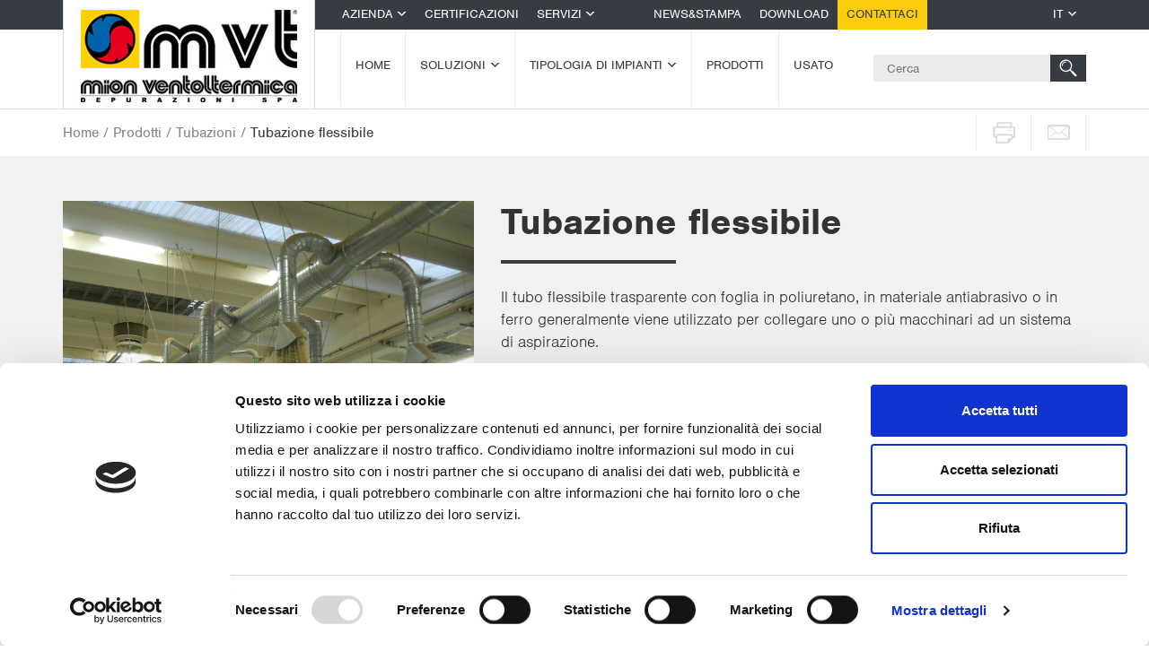

--- FILE ---
content_type: text/html; charset=UTF-8
request_url: https://www.mvtplant.com/prodotti/tubazione-flessibile/
body_size: 8625
content:
<!DOCTYPE html>
<!--[if lt IE 7]> <html lang="it-IT" prefix="og: http://ogp.me/ns#" class="no-js lt-ie9 lt-ie8 lt-ie7"> <![endif]-->
<!--[if IE 7]> <html lang="it-IT" prefix="og: http://ogp.me/ns#" class="no-js lt-ie9 lt-ie8"> <![endif]-->
<!--[if IE 8]> <html lang="it-IT" prefix="og: http://ogp.me/ns#" class="no-js lt-ie9"> <![endif]-->
<!--[if gt IE 8]><!--> <html lang="it-IT" prefix="og: http://ogp.me/ns#" class="no-js"> <!--<![endif]-->
<head>

			<meta http-equiv="X-UA-Compatible" content="IE=edge,chrome=1">

	<meta charset="UTF-8">

		<meta name="viewport" content="width=device-width,initial-scale=1.0">

			<title>Tubazione flessibile | Mion Ventoltermica</title>

	<script type="text/javascript"
		id="Cookiebot"
		src="https://consent.cookiebot.com/uc.js"
		data-cbid="0bcc6e46-5abd-48f7-a611-6a0cbf03861b"
						data-culture="IT"
				async	></script>
<script>
		(function (w, d, s, l, i) {
		w[l] = w[l] || []; w[l].push({'gtm.start':new Date().getTime(), event: 'gtm.js'});
		var f = d.getElementsByTagName(s)[0],  j = d.createElement(s), dl = l !== 'dataLayer' ? '&l=' + l : '';
		j.async = true; j.src = 'https://www.googletagmanager.com/gtm.js?id=' + i + dl;
		f.parentNode.insertBefore(j, f);})(
		window,
		document,
		'script',
		'dataLayer',
		'GTM-MFWFFP'
	);
</script>
<link rel="alternate" hreflang="it" href="https://www.mvtplant.com/prodotti/tubazione-flessibile/" />
<link rel="alternate" hreflang="en" href="https://www.mvtplant.com/en/products/pipework/flexible-pipe/" />
<link rel="alternate" hreflang="fr" href="https://www.mvtplant.com/fr/produits/tuyau-flexible/" />

<!-- This site is optimized with the Yoast SEO plugin v10.1.2 - https://yoast.com/wordpress/plugins/seo/ -->
<meta name="description" content="Il tubo flessibile trasparente con foglia in poliuretano, in materiale antiabrasivo o in ferro generalmente viene utilizzato per collegare uno o più macchinari ad un sistema di aspirazione."/>
<link rel="canonical" href="https://www.mvtplant.com/prodotti/tubazione-flessibile/" />
<meta property="og:locale" content="it_IT" />
<meta property="og:type" content="article" />
<meta property="og:title" content="Tubazione flessibile | Mion Ventoltermica" />
<meta property="og:description" content="Il tubo flessibile trasparente con foglia in poliuretano, in materiale antiabrasivo o in ferro generalmente viene utilizzato per collegare uno o più macchinari ad un sistema di aspirazione." />
<meta property="og:url" content="https://www.mvtplant.com/prodotti/tubazione-flessibile/" />
<meta property="og:site_name" content="Mion Ventoltermica" />
<meta property="article:publisher" content="https://www.facebook.com/Mion-Ventoltermica-152971814753097" />
<meta property="og:image" content="https://www.mvtplant.com/wp-content/uploads/2016/09/Tubo-flessibile-Flex-pipe-1024x768.jpg" />
<meta property="og:image:secure_url" content="https://www.mvtplant.com/wp-content/uploads/2016/09/Tubo-flessibile-Flex-pipe-1024x768.jpg" />
<meta property="og:image:width" content="1024" />
<meta property="og:image:height" content="768" />
<meta name="twitter:card" content="summary_large_image" />
<meta name="twitter:description" content="Il tubo flessibile trasparente con foglia in poliuretano, in materiale antiabrasivo o in ferro generalmente viene utilizzato per collegare uno o più macchinari ad un sistema di aspirazione." />
<meta name="twitter:title" content="Tubazione flessibile | Mion Ventoltermica" />
<meta name="twitter:site" content="@ventoltermica" />
<meta name="twitter:image" content="https://www.mvtplant.com/wp-content/uploads/2016/09/Tubo-flessibile-Flex-pipe.jpg" />
<meta name="twitter:creator" content="@ventoltermica" />
<script type='application/ld+json'>{"@context":"https://schema.org","@type":"Organization","url":"https://www.mvtplant.com/","sameAs":["https://www.facebook.com/Mion-Ventoltermica-152971814753097","https://www.linkedin.com/company/mvt--mion-ventoltermica-spa","https://www.youtube.com/user/mionventoltermica","https://twitter.com/ventoltermica"],"@id":"https://www.mvtplant.com/#organization","name":"Impianti di aspirazione industriale e depurazione aria, trattamento delle biomasse e dei rifiuti","logo":"http://www.mvtplant.com/wp-content/uploads/2015/09/mion-logo.jpg"}</script>
<script type='application/ld+json'>{"@context":"https://schema.org","@type":"BreadcrumbList","itemListElement":[{"@type":"ListItem","position":1,"item":{"@id":"https://www.mvtplant.com/","name":"Home"}},{"@type":"ListItem","position":2,"item":{"@id":"https://www.mvtplant.com/prodotti/","name":"Prodotti"}},{"@type":"ListItem","position":3,"item":{"@id":"https://www.mvtplant.com/prodotti/tubazioni/","name":"Tubazioni"}},{"@type":"ListItem","position":4,"item":{"@id":"https://www.mvtplant.com/prodotti/tubazione-flessibile/","name":"Tubazione flessibile"}}]}</script>
<!-- / Yoast SEO plugin. -->

<link rel='dns-prefetch' href='//s.w.org' />
		<script type="text/javascript">
			window._wpemojiSettings = {"baseUrl":"https:\/\/s.w.org\/images\/core\/emoji\/11\/72x72\/","ext":".png","svgUrl":"https:\/\/s.w.org\/images\/core\/emoji\/11\/svg\/","svgExt":".svg","source":{"concatemoji":"https:\/\/www.mvtplant.com\/wp-includes\/js\/wp-emoji-release.min.js?ver=5.0.22"}};
			!function(e,a,t){var n,r,o,i=a.createElement("canvas"),p=i.getContext&&i.getContext("2d");function s(e,t){var a=String.fromCharCode;p.clearRect(0,0,i.width,i.height),p.fillText(a.apply(this,e),0,0);e=i.toDataURL();return p.clearRect(0,0,i.width,i.height),p.fillText(a.apply(this,t),0,0),e===i.toDataURL()}function c(e){var t=a.createElement("script");t.src=e,t.defer=t.type="text/javascript",a.getElementsByTagName("head")[0].appendChild(t)}for(o=Array("flag","emoji"),t.supports={everything:!0,everythingExceptFlag:!0},r=0;r<o.length;r++)t.supports[o[r]]=function(e){if(!p||!p.fillText)return!1;switch(p.textBaseline="top",p.font="600 32px Arial",e){case"flag":return s([55356,56826,55356,56819],[55356,56826,8203,55356,56819])?!1:!s([55356,57332,56128,56423,56128,56418,56128,56421,56128,56430,56128,56423,56128,56447],[55356,57332,8203,56128,56423,8203,56128,56418,8203,56128,56421,8203,56128,56430,8203,56128,56423,8203,56128,56447]);case"emoji":return!s([55358,56760,9792,65039],[55358,56760,8203,9792,65039])}return!1}(o[r]),t.supports.everything=t.supports.everything&&t.supports[o[r]],"flag"!==o[r]&&(t.supports.everythingExceptFlag=t.supports.everythingExceptFlag&&t.supports[o[r]]);t.supports.everythingExceptFlag=t.supports.everythingExceptFlag&&!t.supports.flag,t.DOMReady=!1,t.readyCallback=function(){t.DOMReady=!0},t.supports.everything||(n=function(){t.readyCallback()},a.addEventListener?(a.addEventListener("DOMContentLoaded",n,!1),e.addEventListener("load",n,!1)):(e.attachEvent("onload",n),a.attachEvent("onreadystatechange",function(){"complete"===a.readyState&&t.readyCallback()})),(n=t.source||{}).concatemoji?c(n.concatemoji):n.wpemoji&&n.twemoji&&(c(n.twemoji),c(n.wpemoji)))}(window,document,window._wpemojiSettings);
		</script>
		<style type="text/css">
img.wp-smiley,
img.emoji {
	display: inline !important;
	border: none !important;
	box-shadow: none !important;
	height: 1em !important;
	width: 1em !important;
	margin: 0 .07em !important;
	vertical-align: -0.1em !important;
	background: none !important;
	padding: 0 !important;
}
</style>
<link rel='stylesheet' id='wp-block-library-css'  href='https://www.mvtplant.com/wp-includes/css/dist/block-library/style.min.css?ver=5.0.22' type='text/css' media='all' />
<link rel='stylesheet' id='wpml-legacy-vertical-list-0-css'  href='//www.mvtplant.com/wp-content/plugins/sitepress-multilingual-cms/templates/language-switchers/legacy-list-vertical/style.css?ver=1' type='text/css' media='all' />
<style id='wpml-legacy-vertical-list-0-inline-css' type='text/css'>
.wpml-ls-statics-shortcode_actions{background-color:#eeeeee;}.wpml-ls-statics-shortcode_actions, .wpml-ls-statics-shortcode_actions .wpml-ls-sub-menu, .wpml-ls-statics-shortcode_actions a {border-color:#cdcdcd;}.wpml-ls-statics-shortcode_actions a {color:#444444;background-color:#ffffff;}.wpml-ls-statics-shortcode_actions a:hover,.wpml-ls-statics-shortcode_actions a:focus {color:#000000;background-color:#eeeeee;}.wpml-ls-statics-shortcode_actions .wpml-ls-current-language>a {color:#444444;background-color:#ffffff;}.wpml-ls-statics-shortcode_actions .wpml-ls-current-language:hover>a, .wpml-ls-statics-shortcode_actions .wpml-ls-current-language>a:focus {color:#000000;background-color:#eeeeee;}
</style>
<link rel='stylesheet' id='custom-css'  href='https://www.mvtplant.com/wp-content/themes/mion/css/custom.css?ver=1554819578' type='text/css' media='all' />
<link rel='stylesheet' id='main-css'  href='https://www.mvtplant.com/wp-content/themes/mion/css/main.css?ver=1554819578' type='text/css' media='all' />
<link rel='stylesheet' id='slider-pro-css'  href='https://www.mvtplant.com/wp-content/themes/mion/js/vendor/custom/sliderpro/slider-pro.min.css?ver=1554822262' type='text/css' media='all' />
<script type='text/javascript' src='https://www.mvtplant.com/wp-includes/js/jquery/jquery.js?ver=1.12.4'></script>
<script type='text/javascript' src='https://www.mvtplant.com/wp-includes/js/jquery/jquery-migrate.min.js?ver=1.4.1'></script>
<script type='text/javascript' src='https://www.mvtplant.com/wp-content/themes/mion/js/plugins.min.js?ver=1554819585'></script>
<script type='text/javascript' src='https://www.mvtplant.com/wp-content/themes/mion/js/legacy-url.js?ver=1554819584'></script>
<link rel='https://api.w.org/' href='https://www.mvtplant.com/wp-json/' />
<link rel="EditURI" type="application/rsd+xml" title="RSD" href="https://www.mvtplant.com/xmlrpc.php?rsd" />
<link rel="wlwmanifest" type="application/wlwmanifest+xml" href="https://www.mvtplant.com/wp-includes/wlwmanifest.xml" /> 
<meta name="generator" content="WordPress 5.0.22" />
<link rel='shortlink' href='https://www.mvtplant.com/?p=8361' />
<link rel="alternate" type="application/json+oembed" href="https://www.mvtplant.com/wp-json/oembed/1.0/embed?url=https%3A%2F%2Fwww.mvtplant.com%2Fprodotti%2Ftubazione-flessibile%2F" />
<link rel="alternate" type="text/xml+oembed" href="https://www.mvtplant.com/wp-json/oembed/1.0/embed?url=https%3A%2F%2Fwww.mvtplant.com%2Fprodotti%2Ftubazione-flessibile%2F&#038;format=xml" />
<meta name="generator" content="WPML ver:4.2.4 stt:1,4,27;" />
<script type='text/javascript' src='https://www.mvtplant.com/wp-content/plugins/ilightbox/scripts/jquery.mousewheel.js?ver=3.0.6'></script>
<script type='text/javascript' src='https://www.mvtplant.com/wp-content/plugins/ilightbox/scripts/jquery.requestAnimationFrame.js?ver=1.0.0'></script>
<script type='text/javascript' src='https://www.mvtplant.com/wp-content/plugins/ilightbox/scripts/ilightbox.packed.js?ver=2.2.0'></script>
<script type='text/javascript'>
/* <![CDATA[ */
var ILIGHTBOX = {"options":"%7BfullViewPort%3A%27fit%27%7D","jetPack":"1","nextGEN":"1"};
/* ]]> */
</script>
<script type='text/javascript' src='https://www.mvtplant.com/wp-content/plugins/ilightbox/scripts/ilightbox.init.js?ver=5.0.22'></script>
<link rel='stylesheet' id='ilightbox-css'  href='https://www.mvtplant.com/wp-content/plugins/ilightbox/css/src/css/ilightbox.css?ver=2.2.0' type='text/css' media='all' />
<link rel='stylesheet' id='ilightbox-css-front-css'  href='https://www.mvtplant.com/wp-content/plugins/ilightbox/css/ilightbox_front.css?ver=1.5.8' type='text/css' media='all' />

    <link rel="shortcut icon" href="https://www.mvtplant.com/wp-content/themes/mion/img/favicon.ico" />

    <!--[if lt IE 9]>
    <script src="https://www.mvtplant.com/wp-content/themes/mion/js/vendor/respond-1.4.2.min.js"></script>
    <![endif]-->

    <script src="//use.typekit.net/eqk7sxy.js"></script>
    <script>try{Typekit.load();}catch(e){}</script>
		<style type="text/css" id="wp-custom-css">
			.content iframe{ max-width:100%;}

.video-wrapper{
  margin-bottom:80px;
}

.video_container{
	margin-bottom:40px;
}

.video_container iframe.embed-responsive-item {
    border: 0;
    margin-bottom: 15px;
}

.video_container .video_title {
    padding:0 15px;
		text-align: center;
}		</style>
	
</head>

<body class="products-template-default single single-products postid-8361">
	    <div id="toTop" class="hidden-xs hidden-sm"></div>
        <header id="primary" class="visible-md visible-lg">
        <div class="secondary-strip">
            <div class="container">
                <div id="brand-logo">
                                            <a href="https://www.mvtplant.com/" title="Tubazione flessibile | Mion Ventoltermica">
                                                        <img src="https://www.mvtplant.com/wp-content/themes/mion/img/logo.jpg" alt="Tubazione flessibile | Mion Ventoltermica">
                                                        </a>
                                        </div>
                <ul id="menu-secondary-left"><li id="menu-item-490" class="menu-item menu-item-type-custom menu-item-object-custom menu-item-has-children dropdown menu-item-490 dropdown"><a title="Azienda" href="#" data-toggle="dropdown" class="dropdown-toggle" aria-haspopup="true">Azienda <span class="caret"></span></a>
<ul role="menu" class=" dropdown-menu">
	<li id="menu-item-483" class="menu-item menu-item-type-post_type menu-item-object-page menu-item-483"><a title="Chi siamo" href="https://www.mvtplant.com/chi-siamo/">Chi siamo</a></li>
	<li id="menu-item-484" class="menu-item menu-item-type-post_type menu-item-object-page menu-item-484"><a title="Dove siamo" href="https://www.mvtplant.com/dove-siamo/">Dove siamo</a></li>
	<li id="menu-item-11630" class="menu-item menu-item-type-post_type menu-item-object-page menu-item-11630"><a title="Collaborazioni" href="https://www.mvtplant.com/collaborazioni/">Collaborazioni</a></li>
	<li id="menu-item-485" class="menu-item menu-item-type-post_type menu-item-object-page menu-item-485"><a title="Lavora con noi" href="https://www.mvtplant.com/lavora-con-noi/">Lavora con noi</a></li>
	<li id="menu-item-17357" class="menu-item menu-item-type-post_type menu-item-object-page menu-item-17357"><a title="Whistleblowing" href="https://www.mvtplant.com/whistleblowing/">Whistleblowing</a></li>
</ul>
</li>
<li id="menu-item-486" class="menu-item menu-item-type-post_type menu-item-object-page menu-item-486"><a title="Certificazioni" href="https://www.mvtplant.com/certificazioni/">Certificazioni</a></li>
<li id="menu-item-491" class="menu-item menu-item-type-custom menu-item-object-custom menu-item-has-children dropdown menu-item-491 dropdown"><a title="Servizi" href="#" data-toggle="dropdown" class="dropdown-toggle" aria-haspopup="true">Servizi <span class="caret"></span></a>
<ul role="menu" class=" dropdown-menu">
	<li id="menu-item-487" class="menu-item menu-item-type-post_type menu-item-object-page menu-item-487"><a title="Progettazione ed installazione" href="https://www.mvtplant.com/progettazione-ed-installazione/">Progettazione ed installazione</a></li>
	<li id="menu-item-488" class="menu-item menu-item-type-post_type menu-item-object-page menu-item-488"><a title="Post-Vendita &#8211; SERVICE MVT" href="https://www.mvtplant.com/post-vendita-service-mvt/">Post-Vendita &#8211; SERVICE MVT</a></li>
</ul>
</li>
</ul>                <ul id="menu-secondary-right"><li id="menu-item-492" class="menu-item menu-item-type-post_type menu-item-object-page current_page_parent menu-item-492"><a title="News&#038;Stampa" href="https://www.mvtplant.com/newsstampa/">News&#038;Stampa</a></li>
<li id="menu-item-494" class="menu-item menu-item-type-post_type menu-item-object-page menu-item-494"><a title="Download" href="https://www.mvtplant.com/download/">Download</a></li>
<li id="menu-item-495" class="important menu-item menu-item-type-post_type menu-item-object-page menu-item-495"><a title="Contattaci" href="https://www.mvtplant.com/contattaci/">Contattaci</a></li>
</ul>                <ul id="menu-language-selector">
    <li class="dropdown">
        <a title="Italiano" href="#" data-toggle="dropdown" class="dropdown-toggle" aria-haspopup="true">IT</a>
                    <ul role="menu" class="dropdown-menu">
                                    <li><a title="English" href="https://www.mvtplant.com/en/products/pipework/flexible-pipe/">EN</a></li>
                                    <li><a title="Français" href="https://www.mvtplant.com/fr/produits/tuyau-flexible/">FR</a></li>
                            </ul>
            </li>
</ul>
            </div>
        </div>
        <div class="primary-strip">
            <div class="container">
                <div class="logo-cleaner"></div>
                <ul id="menu-primary"><li id="menu-item-4125" class="hidden-404 hidden-xs hidden-sm menu-item menu-item-type-post_type menu-item-object-page menu-item-home menu-item-4125"><a href="https://www.mvtplant.com/">Home</a></li>
<li id="menu-item-506" class="menu-item menu-item-type-custom menu-item-object-custom menu-item-has-children dropdown menu-item-506"><a href="#">Soluzioni</a>
<ul class="sub-menu">
	<li id="menu-item-8846" class="menu-item menu-item-type-custom menu-item-object-custom menu-item-has-children dropdown menu-item-8846"><a href="#">ATEX</a>
	<ul class="sub-menu">
		<li id="menu-item-454" class="menu-item menu-item-type-post_type menu-item-object-solutions menu-item-454"><a href="https://www.mvtplant.com/soluzioni/applicare-la-normativa-atex/">Applicare o adeguarsi alla normativa ATEX</a></li>
	</ul>
</li>
	<li id="menu-item-8847" class="menu-item menu-item-type-custom menu-item-object-custom menu-item-has-children dropdown menu-item-8847"><a href="#">Aspirare e depurare</a>
	<ul class="sub-menu">
		<li id="menu-item-456" class="menu-item menu-item-type-post_type menu-item-object-solutions menu-item-456"><a href="https://www.mvtplant.com/soluzioni/aspirare-filtrare-e-depurare-laria-da-polveri-fumi-nebbie-chimiche-e-solventi/">Aspirare, filtrare e depurare l’aria da polveri, fumi, nebbie chimiche e solventi</a></li>
		<li id="menu-item-469" class="menu-item menu-item-type-post_type menu-item-object-solutions menu-item-469"><a href="https://www.mvtplant.com/soluzioni/captare-e-convogliare-le-polveri-da-processi-di-lavorazione/">Captare e convogliare le polveri da processi di lavorazione</a></li>
		<li id="menu-item-455" class="menu-item menu-item-type-post_type menu-item-object-solutions menu-item-455"><a href="https://www.mvtplant.com/soluzioni/aerare-e-ventilare-gli-ambienti-di-lavoro/">Aerare e ventilare gli ambienti di lavoro</a></li>
		<li id="menu-item-471" class="menu-item menu-item-type-post_type menu-item-object-solutions menu-item-471"><a href="https://www.mvtplant.com/soluzioni/abbattere-il-rumore/">Abbattere il rumore</a></li>
		<li id="menu-item-468" class="menu-item menu-item-type-post_type menu-item-object-solutions menu-item-468"><a href="https://www.mvtplant.com/soluzioni/verniciatura-e-finitura/">Verniciatura e Finitura</a></li>
	</ul>
</li>
	<li id="menu-item-8848" class="menu-item menu-item-type-custom menu-item-object-custom menu-item-has-children dropdown menu-item-8848"><a href="#">Trattamento Rifiuti</a>
	<ul class="sub-menu">
		<li id="menu-item-459" class="menu-item menu-item-type-post_type menu-item-object-solutions menu-item-459"><a href="https://www.mvtplant.com/soluzioni/produrre-compost-di-qualita/">Produrre compost di qualità</a></li>
		<li id="menu-item-458" class="menu-item menu-item-type-post_type menu-item-object-solutions menu-item-458"><a href="https://www.mvtplant.com/soluzioni/trattamento-rifiuti-solidi-urbani/">Trattamento Rifiuti Solidi Urbani per la produzione di C.D.R.</a></li>
		<li id="menu-item-466" class="menu-item menu-item-type-post_type menu-item-object-solutions menu-item-466"><a href="https://www.mvtplant.com/soluzioni/trattare-i-cattivi-odori/">Trattare i cattivi odori</a></li>
		<li id="menu-item-470" class="menu-item menu-item-type-post_type menu-item-object-solutions menu-item-470"><a href="https://www.mvtplant.com/soluzioni/separazione-aeraulica-del-materiale/">Separazione aeraulica del materiale</a></li>
	</ul>
</li>
	<li id="menu-item-8849" class="menu-item menu-item-type-custom menu-item-object-custom menu-item-has-children dropdown menu-item-8849"><a href="#">Stoccare ed estrarre</a>
	<ul class="sub-menu">
		<li id="menu-item-462" class="menu-item menu-item-type-post_type menu-item-object-solutions menu-item-462"><a href="https://www.mvtplant.com/soluzioni/stoccaggio-rifiuti-e-materiali-sfusi/">Stoccare materiali sfusi</a></li>
		<li id="menu-item-457" class="menu-item menu-item-type-post_type menu-item-object-solutions menu-item-457"><a href="https://www.mvtplant.com/soluzioni/caricare-un-container-con-materiali-sfusi-o-polvere/">Caricare un container con materiali sfusi o polvere</a></li>
		<li id="menu-item-460" class="menu-item menu-item-type-post_type menu-item-object-solutions menu-item-460"><a href="https://www.mvtplant.com/soluzioni/estrarre-il-materiale-da-un-silo/">Estrarre il materiale da un silo</a></li>
	</ul>
</li>
	<li id="menu-item-8850" class="menu-item menu-item-type-custom menu-item-object-custom menu-item-has-children dropdown menu-item-8850"><a href="#">Trasportare</a>
	<ul class="sub-menu">
		<li id="menu-item-463" class="menu-item menu-item-type-post_type menu-item-object-solutions menu-item-463"><a href="https://www.mvtplant.com/soluzioni/trasportare-materiali-sfusi/">Trasportare materiali sfusi</a></li>
	</ul>
</li>
	<li id="menu-item-8851" class="menu-item menu-item-type-custom menu-item-object-custom menu-item-has-children dropdown menu-item-8851"><a href="#">Biomasse</a>
	<ul class="sub-menu">
		<li id="menu-item-465" class="menu-item menu-item-type-post_type menu-item-object-solutions menu-item-465"><a href="https://www.mvtplant.com/soluzioni/produzione-di-pellets/">Impianto per la produzione di pellets e bricchetti</a></li>
		<li id="menu-item-464" class="menu-item menu-item-type-post_type menu-item-object-solutions menu-item-464"><a href="https://www.mvtplant.com/soluzioni/trasformare-le-biomasse-in-materiale-combustibile/">Trasformare le biomasse in materiale combustibile per il recupero energetico</a></li>
		<li id="menu-item-467" class="menu-item menu-item-type-post_type menu-item-object-solutions menu-item-467"><a href="https://www.mvtplant.com/soluzioni/triturare-raffinare-selezionare-vagliare-materiali-legnosi-biomasse/">Triturare, raffinare, selezionare e vagliare materiali legnosi (biomasse)</a></li>
	</ul>
</li>
</ul>
</li>
<li id="menu-item-507" class="menu-item menu-item-type-custom menu-item-object-custom menu-item-has-children dropdown menu-item-507"><a href="#">Tipologia di impianti</a>
<ul class="sub-menu">
	<li id="menu-item-8852" class="menu-item menu-item-type-custom menu-item-object-custom menu-item-has-children dropdown menu-item-8852"><a href="#">ATEX</a>
	<ul class="sub-menu">
		<li id="menu-item-479" class="menu-item menu-item-type-post_type menu-item-object-plants menu-item-479"><a href="https://www.mvtplant.com/tipologie-di-impianti/dispositivi-antincendio-e-protezione-atex/">Dispositivi di prevenzione e protezione dall’esplosione (ATEX) e dispositivi antincendio</a></li>
	</ul>
</li>
	<li id="menu-item-8853" class="menu-item menu-item-type-custom menu-item-object-custom menu-item-has-children dropdown menu-item-8853"><a href="#">Aspirazione e depurazione</a>
	<ul class="sub-menu">
		<li id="menu-item-472" class="menu-item menu-item-type-post_type menu-item-object-plants menu-item-472"><a href="https://www.mvtplant.com/tipologie-di-impianti/impianto-di-aspirazione-e-depurazione-aria/">Impianto di aspirazione e depurazione</a></li>
		<li id="menu-item-473" class="menu-item menu-item-type-post_type menu-item-object-plants menu-item-473"><a href="https://www.mvtplant.com/tipologie-di-impianti/impianto-di-verniciatura-e-finitura/">Impianto di verniciatura e finitura</a></li>
	</ul>
</li>
	<li id="menu-item-8854" class="menu-item menu-item-type-custom menu-item-object-custom menu-item-has-children dropdown menu-item-8854"><a href="#">Trattamento rifiuti</a>
	<ul class="sub-menu">
		<li id="menu-item-475" class="menu-item menu-item-type-post_type menu-item-object-plants menu-item-475"><a href="https://www.mvtplant.com/tipologie-di-impianti/impianto-di-compostaggio/">Impianto di compostaggio</a></li>
		<li id="menu-item-480" class="menu-item menu-item-type-post_type menu-item-object-plants menu-item-480"><a href="https://www.mvtplant.com/tipologie-di-impianti/produzione-combustibile-da-rifiuti/">Impianto per la Produzione di C.D.R.</a></li>
		<li id="menu-item-2501" class="menu-item menu-item-type-post_type menu-item-object-plants menu-item-2501"><a href="https://www.mvtplant.com/tipologie-di-impianti/impianto-di-biofiltrazione/">Impianto di trattamento degli odori con biofiltrazione</a></li>
		<li id="menu-item-481" class="menu-item menu-item-type-post_type menu-item-object-plants menu-item-481"><a href="https://www.mvtplant.com/tipologie-di-impianti/impianto-di-selezione-e-separazione-aeraulica/">Impianto di selezione e separazione aeraulica</a></li>
	</ul>
</li>
	<li id="menu-item-8855" class="menu-item menu-item-type-custom menu-item-object-custom menu-item-has-children dropdown menu-item-8855"><a href="#">Stoccaggio ed estrazione</a>
	<ul class="sub-menu">
		<li id="menu-item-476" class="menu-item menu-item-type-post_type menu-item-object-plants menu-item-476"><a href="https://www.mvtplant.com/tipologie-di-impianti/impianto-di-stoccaggio-ed-estrazione/">Impianto di stoccaggio ed estrazione</a></li>
	</ul>
</li>
	<li id="menu-item-8856" class="menu-item menu-item-type-custom menu-item-object-custom menu-item-has-children dropdown menu-item-8856"><a href="#">Trasporto</a>
	<ul class="sub-menu">
		<li id="menu-item-474" class="menu-item menu-item-type-post_type menu-item-object-plants menu-item-474"><a href="https://www.mvtplant.com/tipologie-di-impianti/impianto-di-trasporto-meccanico-materiali-sfusi/">Impianto di trasporto meccanico di materiali sfusi</a></li>
		<li id="menu-item-2505" class="menu-item menu-item-type-post_type menu-item-object-plants menu-item-2505"><a href="https://www.mvtplant.com/tipologie-di-impianti/impianto-di-trasporto-pneumatico/">Impianto di trasporto pneumatico di materiali sfusi</a></li>
	</ul>
</li>
	<li id="menu-item-8857" class="menu-item menu-item-type-custom menu-item-object-custom menu-item-has-children dropdown menu-item-8857"><a href="#">Biomasse</a>
	<ul class="sub-menu">
		<li id="menu-item-477" class="menu-item menu-item-type-post_type menu-item-object-plants menu-item-477"><a href="https://www.mvtplant.com/tipologie-di-impianti/impianto-di-trattamento-della-biomassa/">Impianto di trattamento della biomassa</a></li>
		<li id="menu-item-2465" class="menu-item menu-item-type-post_type menu-item-object-plants menu-item-2465"><a href="https://www.mvtplant.com/tipologie-di-impianti/impianto-di-trattamento-polveri-da-fumi-di-combustione/">Impianto di trattamento polveri da fumi di combustione</a></li>
	</ul>
</li>
</ul>
</li>
<li id="menu-item-8858" class="menu-item menu-item-type-custom menu-item-object-custom menu-item-8858"><a href="/prodotti/">Prodotti</a></li>
<li id="menu-item-452" class="menu-item menu-item-type-post_type menu-item-object-page menu-item-452"><a href="https://www.mvtplant.com/usato/">Usato</a></li>
</ul>                <form role="search" method="get" class="searchform" id="searchform" action="https://www.mvtplant.com/">
	<div>
                <input type="text" value="" name="s" id="s" placeholder="Cerca"/>
                <button></button>
	</div>
</form>
            </div>

        </div>
        <div class="primary-menu-fix">
            <div class="container">
                <div class="row">

                </div>
            </div>
        </div>

    </header>

    <header id="primary-mobile" class="visible-xs visible-sm">
        <div id="complete-menu-mobile">
            <div class="hamburger"></div>
            <ul class="menu-mobile">
                                    <ul class="menu-language-selector">
        <li>
            <a title="Italiano" href="#">IT</a>
        </li>
                    <li><a title="English" href="https://www.mvtplant.com/en/products/pipework/flexible-pipe/">EN</a></li>
                    <li><a title="Français" href="https://www.mvtplant.com/fr/produits/tuyau-flexible/">FR</a></li>
            </ul>
                <li class="hidden-404 hidden-xs hidden-sm menu-item menu-item-type-post_type menu-item-object-page menu-item-home menu-item-4125"><a href="https://www.mvtplant.com/">Home</a></li>
<li class="menu-item menu-item-type-custom menu-item-object-custom menu-item-has-children dropdown menu-item-506"><a href="#">Soluzioni</a>
<ul class="sub-menu">
	<li class="menu-item menu-item-type-custom menu-item-object-custom menu-item-has-children dropdown menu-item-8846"><a href="#">ATEX</a>
	<ul class="sub-menu">
		<li class="menu-item menu-item-type-post_type menu-item-object-solutions menu-item-454"><a href="https://www.mvtplant.com/soluzioni/applicare-la-normativa-atex/">Applicare o adeguarsi alla normativa ATEX</a></li>
	</ul>
</li>
	<li class="menu-item menu-item-type-custom menu-item-object-custom menu-item-has-children dropdown menu-item-8847"><a href="#">Aspirare e depurare</a>
	<ul class="sub-menu">
		<li class="menu-item menu-item-type-post_type menu-item-object-solutions menu-item-456"><a href="https://www.mvtplant.com/soluzioni/aspirare-filtrare-e-depurare-laria-da-polveri-fumi-nebbie-chimiche-e-solventi/">Aspirare, filtrare e depurare l’aria da polveri, fumi, nebbie chimiche e solventi</a></li>
		<li class="menu-item menu-item-type-post_type menu-item-object-solutions menu-item-469"><a href="https://www.mvtplant.com/soluzioni/captare-e-convogliare-le-polveri-da-processi-di-lavorazione/">Captare e convogliare le polveri da processi di lavorazione</a></li>
		<li class="menu-item menu-item-type-post_type menu-item-object-solutions menu-item-455"><a href="https://www.mvtplant.com/soluzioni/aerare-e-ventilare-gli-ambienti-di-lavoro/">Aerare e ventilare gli ambienti di lavoro</a></li>
		<li class="menu-item menu-item-type-post_type menu-item-object-solutions menu-item-471"><a href="https://www.mvtplant.com/soluzioni/abbattere-il-rumore/">Abbattere il rumore</a></li>
		<li class="menu-item menu-item-type-post_type menu-item-object-solutions menu-item-468"><a href="https://www.mvtplant.com/soluzioni/verniciatura-e-finitura/">Verniciatura e Finitura</a></li>
	</ul>
</li>
	<li class="menu-item menu-item-type-custom menu-item-object-custom menu-item-has-children dropdown menu-item-8848"><a href="#">Trattamento Rifiuti</a>
	<ul class="sub-menu">
		<li class="menu-item menu-item-type-post_type menu-item-object-solutions menu-item-459"><a href="https://www.mvtplant.com/soluzioni/produrre-compost-di-qualita/">Produrre compost di qualità</a></li>
		<li class="menu-item menu-item-type-post_type menu-item-object-solutions menu-item-458"><a href="https://www.mvtplant.com/soluzioni/trattamento-rifiuti-solidi-urbani/">Trattamento Rifiuti Solidi Urbani per la produzione di C.D.R.</a></li>
		<li class="menu-item menu-item-type-post_type menu-item-object-solutions menu-item-466"><a href="https://www.mvtplant.com/soluzioni/trattare-i-cattivi-odori/">Trattare i cattivi odori</a></li>
		<li class="menu-item menu-item-type-post_type menu-item-object-solutions menu-item-470"><a href="https://www.mvtplant.com/soluzioni/separazione-aeraulica-del-materiale/">Separazione aeraulica del materiale</a></li>
	</ul>
</li>
	<li class="menu-item menu-item-type-custom menu-item-object-custom menu-item-has-children dropdown menu-item-8849"><a href="#">Stoccare ed estrarre</a>
	<ul class="sub-menu">
		<li class="menu-item menu-item-type-post_type menu-item-object-solutions menu-item-462"><a href="https://www.mvtplant.com/soluzioni/stoccaggio-rifiuti-e-materiali-sfusi/">Stoccare materiali sfusi</a></li>
		<li class="menu-item menu-item-type-post_type menu-item-object-solutions menu-item-457"><a href="https://www.mvtplant.com/soluzioni/caricare-un-container-con-materiali-sfusi-o-polvere/">Caricare un container con materiali sfusi o polvere</a></li>
		<li class="menu-item menu-item-type-post_type menu-item-object-solutions menu-item-460"><a href="https://www.mvtplant.com/soluzioni/estrarre-il-materiale-da-un-silo/">Estrarre il materiale da un silo</a></li>
	</ul>
</li>
	<li class="menu-item menu-item-type-custom menu-item-object-custom menu-item-has-children dropdown menu-item-8850"><a href="#">Trasportare</a>
	<ul class="sub-menu">
		<li class="menu-item menu-item-type-post_type menu-item-object-solutions menu-item-463"><a href="https://www.mvtplant.com/soluzioni/trasportare-materiali-sfusi/">Trasportare materiali sfusi</a></li>
	</ul>
</li>
	<li class="menu-item menu-item-type-custom menu-item-object-custom menu-item-has-children dropdown menu-item-8851"><a href="#">Biomasse</a>
	<ul class="sub-menu">
		<li class="menu-item menu-item-type-post_type menu-item-object-solutions menu-item-465"><a href="https://www.mvtplant.com/soluzioni/produzione-di-pellets/">Impianto per la produzione di pellets e bricchetti</a></li>
		<li class="menu-item menu-item-type-post_type menu-item-object-solutions menu-item-464"><a href="https://www.mvtplant.com/soluzioni/trasformare-le-biomasse-in-materiale-combustibile/">Trasformare le biomasse in materiale combustibile per il recupero energetico</a></li>
		<li class="menu-item menu-item-type-post_type menu-item-object-solutions menu-item-467"><a href="https://www.mvtplant.com/soluzioni/triturare-raffinare-selezionare-vagliare-materiali-legnosi-biomasse/">Triturare, raffinare, selezionare e vagliare materiali legnosi (biomasse)</a></li>
	</ul>
</li>
</ul>
</li>
<li class="menu-item menu-item-type-custom menu-item-object-custom menu-item-has-children dropdown menu-item-507"><a href="#">Tipologia di impianti</a>
<ul class="sub-menu">
	<li class="menu-item menu-item-type-custom menu-item-object-custom menu-item-has-children dropdown menu-item-8852"><a href="#">ATEX</a>
	<ul class="sub-menu">
		<li class="menu-item menu-item-type-post_type menu-item-object-plants menu-item-479"><a href="https://www.mvtplant.com/tipologie-di-impianti/dispositivi-antincendio-e-protezione-atex/">Dispositivi di prevenzione e protezione dall’esplosione (ATEX) e dispositivi antincendio</a></li>
	</ul>
</li>
	<li class="menu-item menu-item-type-custom menu-item-object-custom menu-item-has-children dropdown menu-item-8853"><a href="#">Aspirazione e depurazione</a>
	<ul class="sub-menu">
		<li class="menu-item menu-item-type-post_type menu-item-object-plants menu-item-472"><a href="https://www.mvtplant.com/tipologie-di-impianti/impianto-di-aspirazione-e-depurazione-aria/">Impianto di aspirazione e depurazione</a></li>
		<li class="menu-item menu-item-type-post_type menu-item-object-plants menu-item-473"><a href="https://www.mvtplant.com/tipologie-di-impianti/impianto-di-verniciatura-e-finitura/">Impianto di verniciatura e finitura</a></li>
	</ul>
</li>
	<li class="menu-item menu-item-type-custom menu-item-object-custom menu-item-has-children dropdown menu-item-8854"><a href="#">Trattamento rifiuti</a>
	<ul class="sub-menu">
		<li class="menu-item menu-item-type-post_type menu-item-object-plants menu-item-475"><a href="https://www.mvtplant.com/tipologie-di-impianti/impianto-di-compostaggio/">Impianto di compostaggio</a></li>
		<li class="menu-item menu-item-type-post_type menu-item-object-plants menu-item-480"><a href="https://www.mvtplant.com/tipologie-di-impianti/produzione-combustibile-da-rifiuti/">Impianto per la Produzione di C.D.R.</a></li>
		<li class="menu-item menu-item-type-post_type menu-item-object-plants menu-item-2501"><a href="https://www.mvtplant.com/tipologie-di-impianti/impianto-di-biofiltrazione/">Impianto di trattamento degli odori con biofiltrazione</a></li>
		<li class="menu-item menu-item-type-post_type menu-item-object-plants menu-item-481"><a href="https://www.mvtplant.com/tipologie-di-impianti/impianto-di-selezione-e-separazione-aeraulica/">Impianto di selezione e separazione aeraulica</a></li>
	</ul>
</li>
	<li class="menu-item menu-item-type-custom menu-item-object-custom menu-item-has-children dropdown menu-item-8855"><a href="#">Stoccaggio ed estrazione</a>
	<ul class="sub-menu">
		<li class="menu-item menu-item-type-post_type menu-item-object-plants menu-item-476"><a href="https://www.mvtplant.com/tipologie-di-impianti/impianto-di-stoccaggio-ed-estrazione/">Impianto di stoccaggio ed estrazione</a></li>
	</ul>
</li>
	<li class="menu-item menu-item-type-custom menu-item-object-custom menu-item-has-children dropdown menu-item-8856"><a href="#">Trasporto</a>
	<ul class="sub-menu">
		<li class="menu-item menu-item-type-post_type menu-item-object-plants menu-item-474"><a href="https://www.mvtplant.com/tipologie-di-impianti/impianto-di-trasporto-meccanico-materiali-sfusi/">Impianto di trasporto meccanico di materiali sfusi</a></li>
		<li class="menu-item menu-item-type-post_type menu-item-object-plants menu-item-2505"><a href="https://www.mvtplant.com/tipologie-di-impianti/impianto-di-trasporto-pneumatico/">Impianto di trasporto pneumatico di materiali sfusi</a></li>
	</ul>
</li>
	<li class="menu-item menu-item-type-custom menu-item-object-custom menu-item-has-children dropdown menu-item-8857"><a href="#">Biomasse</a>
	<ul class="sub-menu">
		<li class="menu-item menu-item-type-post_type menu-item-object-plants menu-item-477"><a href="https://www.mvtplant.com/tipologie-di-impianti/impianto-di-trattamento-della-biomassa/">Impianto di trattamento della biomassa</a></li>
		<li class="menu-item menu-item-type-post_type menu-item-object-plants menu-item-2465"><a href="https://www.mvtplant.com/tipologie-di-impianti/impianto-di-trattamento-polveri-da-fumi-di-combustione/">Impianto di trattamento polveri da fumi di combustione</a></li>
	</ul>
</li>
</ul>
</li>
<li class="menu-item menu-item-type-custom menu-item-object-custom menu-item-8858"><a href="/prodotti/">Prodotti</a></li>
<li class="menu-item menu-item-type-post_type menu-item-object-page menu-item-452"><a href="https://www.mvtplant.com/usato/">Usato</a></li>
                <li class="menu-item menu-item-type-custom menu-item-object-custom menu-item-has-children dropdown menu-item-490"><a href="#">Azienda</a>
<ul class="sub-menu">
	<li class="menu-item menu-item-type-post_type menu-item-object-page menu-item-483"><a href="https://www.mvtplant.com/chi-siamo/">Chi siamo</a></li>
	<li class="menu-item menu-item-type-post_type menu-item-object-page menu-item-484"><a href="https://www.mvtplant.com/dove-siamo/">Dove siamo</a></li>
	<li class="menu-item menu-item-type-post_type menu-item-object-page menu-item-11630"><a href="https://www.mvtplant.com/collaborazioni/">Collaborazioni</a></li>
	<li class="menu-item menu-item-type-post_type menu-item-object-page menu-item-485"><a href="https://www.mvtplant.com/lavora-con-noi/">Lavora con noi</a></li>
	<li class="menu-item menu-item-type-post_type menu-item-object-page menu-item-17357"><a href="https://www.mvtplant.com/whistleblowing/">Whistleblowing</a></li>
</ul>
</li>
<li class="menu-item menu-item-type-post_type menu-item-object-page menu-item-486"><a href="https://www.mvtplant.com/certificazioni/">Certificazioni</a></li>
<li class="menu-item menu-item-type-custom menu-item-object-custom menu-item-has-children dropdown menu-item-491"><a href="#">Servizi</a>
<ul class="sub-menu">
	<li class="menu-item menu-item-type-post_type menu-item-object-page menu-item-487"><a href="https://www.mvtplant.com/progettazione-ed-installazione/">Progettazione ed installazione</a></li>
	<li class="menu-item menu-item-type-post_type menu-item-object-page menu-item-488"><a href="https://www.mvtplant.com/post-vendita-service-mvt/">Post-Vendita &#8211; SERVICE MVT</a></li>
</ul>
</li>
                <li class="menu-item menu-item-type-post_type menu-item-object-page current_page_parent menu-item-492"><a href="https://www.mvtplant.com/newsstampa/">News&#038;Stampa</a></li>
<li class="menu-item menu-item-type-post_type menu-item-object-page menu-item-494"><a href="https://www.mvtplant.com/download/">Download</a></li>
<li class="important menu-item menu-item-type-post_type menu-item-object-page menu-item-495"><a href="https://www.mvtplant.com/contattaci/">Contattaci</a></li>
            </ul>
            <div id="brand-logo-mobile">
                                    <a href="https://www.mvtplant.com/" title="Tubazione flessibile | Mion Ventoltermica">
                        <img src="https://www.mvtplant.com/wp-content/themes/mion/img/logo-mobile.png" alt="Tubazione flessibile | Mion Ventoltermica">
                    </a>
                            </div>
            <div class="search-button"></div>
            <form role="search" method="get" class="searchform pull-right" id="searchform-mobile" action="https://www.mvtplant.com/">
    
    <div class="input-hidden">
        <input type="text" value="" name="s" id="s" placeholder="Cerca"/>
        <input type="submit" value="" />
    </div>
</form>
        </div>
    </header>
<div class="container breadcrumbs-wrapper">
    <div class="row">
        <div class="col-sm-9 col-md-10">
            <div class="b-left"><span><span><a href="https://www.mvtplant.com/" >Home</a> / <span><a href="https://www.mvtplant.com/prodotti/" >Prodotti</a> / <span><a href="https://www.mvtplant.com/prodotti/tubazioni/" >Tubazioni</a> / <span class="breadcrumb_last" aria-current="page">Tubazione flessibile</span></span></span></span></span></div>        </div>    
        <div class="col-xs-12 col-sm-3 col-md-2">
            <div class="b-right">
                <a class="print hidden-xs" onclick="window.print();"></a>
                <a class="mail" onclick="location.href='mailto:?subject=Pagina dal sito:https://www.mvtplant.com&amp;body=Guarda la pagina Tubazione flessibile : https://www.mvtplant.com/prodotti/tubazione-flessibile/'"></a>
            </div>
        </div>
    </div>
</div>
<div class="content single-spp">
    <div class="container first-block">
        <div class="row">
            <div class="col-xs-12 col-md-7 col-md-push-5">
                <article id="subtitle">
                    <h1>Tubazione flessibile</h1>
                    <p>Il tubo flessibile trasparente con foglia in poliuretano, in materiale antiabrasivo o in ferro generalmente viene utilizzato per collegare uno o più macchinari ad un sistema di aspirazione.</p>
<p>All’occorrenza può essere antistatico.</p>
                </article>
                <div class="button-menu hidden-xs">
                    <div class="row">
                        <div class="col-sm-4 col-md-4 col-lg-4 more-details">
                            <a href="#more-details">Maggiori dettagli</a>
                        </div>
                        <div class="col-sm-8 col-md-8 col-lg-8">
                            <div class="pull-right">
                                                                <div class="button yellow-button">
                                    <a href="https://www.mvtplant.com/contattaci/?product=8361">Contattaci</a>
                                </div>
                            </div>
                        </div>
                    </div>
                </div>
            </div>
            <div class="col-xs-12 col-md-5 col-md-pull-7">
                <div class="image">
                    <img width="2813" height="2110" src="https://www.mvtplant.com/wp-content/uploads/2016/09/Tubo-flessibile-Flex-pipe.jpg" class="attachment-post-thumbnail size-post-thumbnail wp-post-image" alt="Tubo flessibile" srcset="https://www.mvtplant.com/wp-content/uploads/2016/09/Tubo-flessibile-Flex-pipe.jpg 2813w, https://www.mvtplant.com/wp-content/uploads/2016/09/Tubo-flessibile-Flex-pipe-300x225.jpg 300w, https://www.mvtplant.com/wp-content/uploads/2016/09/Tubo-flessibile-Flex-pipe-768x576.jpg 768w, https://www.mvtplant.com/wp-content/uploads/2016/09/Tubo-flessibile-Flex-pipe-1024x768.jpg 1024w" sizes="(max-width: 2813px) 100vw, 2813px" />                </div>
            </div>
        </div>
    </div>
</div>
<div class="content white single-spp">
    <div class="container second-block">
        <div class="row">

            <div class="main col-xs-12 col-md-7 col-md-push-5">
                                                                                                                <div class="tabpanel" role="tabpanel">
                    <ul class="nav nav-tabs" role="tablist">
                                                                        <li role="presentation" class="active"><a href="#photos" aria-controls="photos" role="tab" data-toggle="tab">Foto</a></li>
                                                                                            </ul>
                    <div class="tab-content">
                                                                        <div role="tabpanel" class="tab-pane fade in active" id="photos">
                            <div class="mCustomScrollbar" data-mcs-theme="dark">
                                                                                            <div class="col-xs-12 col-sm-6 col-md-4">
                                    <div class="img-container">
                                        <a href="https://www.mvtplant.com/wp-content/uploads/2016/09/Tubo-flessibile-in-ferro-Flex-pipe-in-steel.jpg" class="ilightbox-photogallery"
                                           data-caption="Tubo flessibile in ferro">
                                            <img src="https://www.mvtplant.com/wp-content/uploads/2016/09/Tubo-flessibile-in-ferro-Flex-pipe-in-steel-768x1024.jpg"/>
                                        </a>
                                    </div>
                                </div>
                                                                                            <div class="col-xs-12 col-sm-6 col-md-4">
                                    <div class="img-container">
                                        <a href="https://www.mvtplant.com/wp-content/uploads/2016/09/Tubo-flessibile-Flex-pipe.jpg" class="ilightbox-photogallery"
                                           data-caption="Tubo flessibile">
                                            <img src="https://www.mvtplant.com/wp-content/uploads/2016/09/Tubo-flessibile-Flex-pipe-1024x768.jpg"/>
                                        </a>
                                    </div>
                                </div>
                                                        </div>
                        </div>
                                                                        
                    </div>
                </div>
                                                <div class="details" >
                    <a name="more-details"></a>
                    					<h2>Maggiori Dettagli</h2>
                    <p><strong>VANTAGGI:</strong></p>
<ul>
<li>elevata flessibilità;</li>
<li>possibilità di raccordare dei punti di aspirazione mobili.</li>
</ul>
                </div>
            </div>
            <div class="related col-xs-12 col-md-5 col-md-pull-7">
                                                <div class="list">
                    <div class="title">
                    Impianti in cui è utilizzato                    </div>
                    <ul class="mCustomScrollbar list-content plants">
                                            <li>
                            <div class="icon-gear"></div>
                            <a href="https://www.mvtplant.com/tipologie-di-impianti/impianto-di-aspirazione-e-depurazione-aria/">Impianto di aspirazione e depurazione</a>
                        </li>
                                            <li>
                            <div class="icon-gear"></div>
                            <a href="https://www.mvtplant.com/tipologie-di-impianti/impianto-di-trattamento-polveri-da-fumi-di-combustione/">Impianto di trattamento polveri da fumi di combustione</a>
                        </li>
                                            <li>
                            <div class="icon-gear"></div>
                            <a href="https://www.mvtplant.com/tipologie-di-impianti/impianto-di-biofiltrazione/">Impianto di trattamento degli odori con biofiltrazione</a>
                        </li>
                                            <li>
                            <div class="icon-gear"></div>
                            <a href="https://www.mvtplant.com/tipologie-di-impianti/impianto-di-trasporto-pneumatico/">Impianto di trasporto pneumatico di materiali sfusi</a>
                        </li>
                                            <li>
                            <div class="icon-gear"></div>
                            <a href="https://www.mvtplant.com/tipologie-di-impianti/impianto-di-verniciatura-e-finitura/">Impianto di verniciatura e finitura</a>
                        </li>
                                            <li>
                            <div class="icon-gear"></div>
                            <a href="https://www.mvtplant.com/tipologie-di-impianti/impianto-di-trasporto-meccanico-materiali-sfusi/">Impianto di trasporto meccanico di materiali sfusi</a>
                        </li>
                                            <li>
                            <div class="icon-gear"></div>
                            <a href="https://www.mvtplant.com/tipologie-di-impianti/impianto-di-compostaggio/">Impianto di compostaggio</a>
                        </li>
                                            <li>
                            <div class="icon-gear"></div>
                            <a href="https://www.mvtplant.com/tipologie-di-impianti/impianto-di-stoccaggio-ed-estrazione/">Impianto di stoccaggio ed estrazione</a>
                        </li>
                                            <li>
                            <div class="icon-gear"></div>
                            <a href="https://www.mvtplant.com/tipologie-di-impianti/impianto-di-trattamento-della-biomassa/">Impianto di trattamento della biomassa</a>
                        </li>
                                            <li>
                            <div class="icon-gear"></div>
                            <a href="https://www.mvtplant.com/tipologie-di-impianti/dispositivi-antincendio-e-protezione-atex/">Dispositivi di prevenzione e protezione dall’esplosione (ATEX) e dispositivi antincendio</a>
                        </li>
                                            <li>
                            <div class="icon-gear"></div>
                            <a href="https://www.mvtplant.com/tipologie-di-impianti/produzione-combustibile-da-rifiuti/">Impianto per la Produzione di C.D.R.</a>
                        </li>
                                            <li>
                            <div class="icon-gear"></div>
                            <a href="https://www.mvtplant.com/tipologie-di-impianti/impianto-di-selezione-e-separazione-aeraulica/">Impianto di selezione e separazione aeraulica</a>
                        </li>
                                        </ul>
                </div>
                                <div class="promo">
                    <div class="col-xs-12">
                        <p>Richiedi la progettazione, realizzazione, manutenzione e riparazione di impianti</p>
                        <div class="button yellow-button">
                            <a href="https://www.mvtplant.com/contattaci/?product=8361">Contattaci</a>
                        </div>
                    </div>
                </div>
            </div>
        </div>
    </div>
</div>
<div class="container social-sharing-wrapper">
    <div class="row">
        <div class="col-xs-12 text-center">
            <span class="title">Condividi su</span>
            <a href="#" class="social share-facebook"></a>
            <a href="#" class="social share-twitter"></a>
                        <a href="#" class="social share-linkedin"></a>
        </div>
    </div>
</div>
    
    <footer id="footer">
        <div class="first-row">
            <div class="container">
                <div class="menu-container">
                    <img src="https://www.mvtplant.com/wp-content/themes/mion/img/logo.jpg" alt="Tubazione flessibile | Mion Ventoltermica">
                    <ul id="menu-footer"><li id="menu-item-496" class="menu-item menu-item-type-post_type menu-item-object-page menu-item-496"><a title="Chi siamo" href="https://www.mvtplant.com/chi-siamo/">Chi siamo</a></li>
<li id="menu-item-497" class="menu-item menu-item-type-post_type menu-item-object-page current_page_parent menu-item-497"><a title="News&#038;Stampa" href="https://www.mvtplant.com/newsstampa/">News&#038;Stampa</a></li>
<li id="menu-item-498" class="menu-item menu-item-type-post_type menu-item-object-page menu-item-498"><a title="Dove siamo" href="https://www.mvtplant.com/dove-siamo/">Dove siamo</a></li>
<li id="menu-item-11631" class="menu-item menu-item-type-post_type menu-item-object-page menu-item-11631"><a title="Collaborazioni" href="https://www.mvtplant.com/collaborazioni/">Collaborazioni</a></li>
<li id="menu-item-500" class="menu-item menu-item-type-post_type menu-item-object-page menu-item-500"><a title="Lavora con noi" href="https://www.mvtplant.com/lavora-con-noi/">Lavora con noi</a></li>
<li id="menu-item-501" class="menu-item menu-item-type-post_type menu-item-object-page menu-item-501"><a title="Download" href="https://www.mvtplant.com/download/">Download</a></li>
</ul>                </div>
                <div class="certifications">
                    Le nostre certificazioni - <a href="https://www.mvtplant.com/certificazioni/">Maggiori dettagli</a>
                    <img src="https://www.mvtplant.com/wp-content/uploads/2025/12/Sequenza-loghi-certificazioni-2.png" alt="Tubazione flessibile | Mion Ventoltermica">
                </div>
                <div class="social">
                    <p>Seguici su</p>
                    <div class="social-content clearfix">
                                                                        <a href="https://www.linkedin.com/company/mvtmionventoltermica/" target="_blank"><img src="https://www.mvtplant.com/wp-content/uploads/2015/10/icon-linkedin1.png"/></a>
                                                <a href="https://www.facebook.com/MVTMionVentoltermica/" target="_blank"><img src="https://www.mvtplant.com/wp-content/uploads/2015/10/icon-facebook1.png"/></a>
                                                <a href="https://www.instagram.com/mion_ventoltermica/" target="_blank"><img src="https://www.mvtplant.com/wp-content/uploads/2022/05/Instagram-1.png"/></a>
                                                <a href="https://twitter.com/MVT_Plant" target="_blank"><img src="https://www.mvtplant.com/wp-content/uploads/2024/07/X-3-e1720086458244.png"/></a>
                                                <a href="https://www.youtube.com/user/mionventoltermica" target="_blank"><img src="https://www.mvtplant.com/wp-content/uploads/2015/10/icon-youtube1.png"/></a>
                                                                    </div>
                </div>
            </div>
        </div>
        <div class="second-row">
            <div class="container">
                <div class="pull-left">
                <p>© 2025 &#8211; Mion Ventoltermica Depurazioni S.p.A. | Via Dolomiti, 30 &#8211; 31052 Maserada sul Piave (Treviso) &#8211; Italy | <a href="tel:+3904228777">Tel. +39 0422 8777</a> | P. IVA IT04053860260 | <a href="http://www.mvtplant.com/privacy-policy/">Privacy</a> | <a href="http://www.mvtplant.com/cookie-policy/">Cookie Policy</a></p>
                </div>
                <div class="pull-right">
                    <a href="http://www.tsw.it" target="_blank">Digital Marketing TSW</a>
                </div>
            </div>
        </div>
        <div class="printable-row">
            <div class="container">
                © 2025 - Mion Ventoltermica Depurazioni S.p.A. | Via Dolomiti, 30 - 31052 Maserada sul Piave (Treviso) - Italy | Tel. +39 0422 8777 | P. IVA IT04053860260            </div>
        </div>
    </footer>

    <script type='text/javascript'>jQuery(document).ready(function(a){a('[rel="ilightbox"]').each(function(){var e=jQuery._data(this, "events");if(e && e.click)delete e.click;var b=a(this),c={fullViewPort:'fit'};(b.parents('.ilightbox_gallery').length || b.parents('.tiled-gallery').length || b.parents('.ngg-galleryoverview').length)||b.iLightBox(c)});var b=[],d={fullViewPort:'fit'};a('[rel^="ilightbox["]').each(function(){a.inArray(a(this).attr("rel"),b) === -1&&b.push(a(this).attr("rel"))});a.each(b,function(b,c){a('[rel="'+c+'"]').iLightBox(d)});});</script><script type='text/javascript' src='https://www.mvtplant.com/wp-content/themes/mion/js/utility.js?ver=1554819584'></script>
<script type='text/javascript' src='https://www.mvtplant.com/wp-includes/js/wp-embed.min.js?ver=5.0.22'></script>
    <script type="application/ld+json">
{ "@context" : "http://schema.org",
  "@type" : "Organization",
  "url" : "http://www.mvtplant.com/",
  "contactPoint" : [
    { "@type" : "ContactPoint",
      "telephone" : "+39-0422-8777",
      "contactType" : "customer support"
    } ] }
</script>
<script type="text/javascript" language="javascript" src="//eng.paginegialle.it/bcsensor.js"></script> <script type="text/javascript" language="javascript"> _bcSensor = __bc.GetSensor("617185bc-2ad9-11e5-b345-feff819cdc9f", 6322); if (_bcSensor != null && _bcSensor != undefined) { _bcSensor.Initialize(); _bcSensor.TrackPageview(); } </script>

</body>
</html>

--- FILE ---
content_type: text/css
request_url: https://www.mvtplant.com/wp-content/themes/mion/css/main.css?ver=1554819578
body_size: 12559
content:
/*! Mion Ventoltermica Stylesheet  */.list-inline,.list-unstyled{padding-left:0;list-style:none}address,cite{font-style:normal}.transition-all,body{-webkit-transition:all .3s ease-in-out;-moz-transition:all .3s ease-in-out;-o-transition:all .3s ease-in-out}#toTop,.affix{position:fixed}.btn-special{color:#333;background-color:rgba(255,255,255,.5);border-color:#333;border-radius:0}.btn-special.active,.btn-special:active,.btn-special:focus,.btn-special:hover,.open .dropdown-toggle.btn-special{color:#333;background-color:rgba(235,235,235,.5);border-color:#141414}.btn-special.active,.btn-special:active,.open .dropdown-toggle.btn-special{background-image:none}.btn-special.disabled,.btn-special.disabled.active,.btn-special.disabled:active,.btn-special.disabled:focus,.btn-special.disabled:hover,.btn-special[disabled],.btn-special[disabled].active,.btn-special[disabled]:active,.btn-special[disabled]:focus,.btn-special[disabled]:hover,fieldset[disabled] .btn-special,fieldset[disabled] .btn-special.active,fieldset[disabled] .btn-special:active,fieldset[disabled] .btn-special:focus,fieldset[disabled] .btn-special:hover{background-color:rgba(255,255,255,.5);border-color:#333}.btn-special .badge{color:rgba(255,255,255,.5);background-color:#333}.h1,.h2,.h3,.h4,.h5,.h6,h1,h2,h3,h4,h5,h6{font-family:inherit;font-weight:500;line-height:1.1;color:inherit}.h1 .small,.h1 small,.h2 .small,.h2 small,.h3 .small,.h3 small,.h4 .small,.h4 small,.h5 .small,.h5 small,.h6 .small,.h6 small,h1 .small,h1 small,h2 .small,h2 small,h3 .small,h3 small,h4 .small,h4 small,h5 .small,h5 small,h6 .small,h6 small{font-weight:400;line-height:1;color:#999}.h1,.h2,.h3,h1,h2,h3{margin-top:20px;margin-bottom:10px}.h1 .small,.h1 small,.h2 .small,.h2 small,.h3 .small,.h3 small,h1 .small,h1 small,h2 .small,h2 small,h3 .small,h3 small{font-size:65%}.h4,.h5,.h6,h4,h5,h6{margin-top:10px;margin-bottom:10px}.h4 .small,.h4 small,.h5 .small,.h5 small,.h6 .small,.h6 small,h4 .small,h4 small,h5 .small,h5 small,h6 .small,h6 small{font-size:75%}.h1,h1{font-size:22px}.h2,h2{font-size:20px}.h3,h3{font-size:18px}.h4,h4{font-size:16px}.h5,h5{font-size:14px}.h6,h6{font-size:12px}p{margin:0 0 10px}.lead{margin-bottom:20px;font-size:16px;font-weight:200;line-height:1.4}address,dd,dt{line-height:1.42857143}@media (min-width:768px){.lead{font-size:21px}}.small,small{font-size:85%}.text-left{text-align:left}.text-right{text-align:right}.text-center{text-align:center}.text-justify{text-align:justify}.text-muted{color:#999}.text-primary{color:#b38e6b}a.text-primary:hover{color:#9b7450}.text-success{color:#3c763d}a.text-success:hover{color:#2b542c}.text-info{color:#31708f}a.text-info:hover{color:#245269}.text-warning{color:#8a6d3b}a.text-warning:hover{color:#66512c}.text-danger{color:#a94442}a.text-danger:hover{color:#843534}.bg-primary{color:#fff;background-color:#b38e6b}a.bg-primary:hover{background-color:#9b7450}.bg-success{background-color:#dff0d8}a.bg-success:hover{background-color:#c1e2b3}.bg-info{background-color:#d9edf7}a.bg-info:hover{background-color:#afd9ee}.bg-warning{background-color:#fcf8e3}a.bg-warning:hover{background-color:#f7ecb5}.bg-danger{background-color:#f2dede}a.bg-danger:hover{background-color:#e4b9b9}.page-header{padding-bottom:9px;margin:40px 0 20px;border-bottom:1px solid #eee}blockquote ol:last-child,blockquote p:last-child,blockquote ul:last-child,ol ol,ol ul,ul ol,ul ul{margin-bottom:0}address,dl{margin-bottom:20px}dl,h1,ol,ul{margin-top:0}ol,ul{margin-bottom:10px}.list-inline{margin-left:-5px}.list-inline>li{display:inline-block;padding-left:5px;padding-right:5px}dt{font-weight:700}dd{margin-left:0}@media (min-width:768px){.dl-horizontal dt{float:left;width:160px;clear:left;text-align:right;overflow:hidden;text-overflow:ellipsis;white-space:nowrap}.dl-horizontal dd{margin-left:180px}}abbr[data-original-title],abbr[title]{cursor:help;border-bottom:1px dotted #999}.initialism{font-size:90%;text-transform:uppercase}blockquote{padding:10px 20px;margin:0 0 20px;font-size:17.5px;border-left:5px solid #eee}blockquote .small,blockquote footer,blockquote small{display:block;font-size:80%;line-height:1.42857143;color:#999}blockquote .small:before,blockquote footer:before,blockquote small:before{content:'\2014 \00A0'}.blockquote-reverse,blockquote.pull-right{padding-right:15px;padding-left:0;border-right:5px solid #eee;border-left:0;text-align:right}.blockquote-reverse .small:before,.blockquote-reverse footer:before,.blockquote-reverse small:before,blockquote.pull-right .small:before,blockquote.pull-right footer:before,blockquote.pull-right small:before{content:''}.blockquote-reverse .small:after,.blockquote-reverse footer:after,.blockquote-reverse small:after,blockquote.pull-right .small:after,blockquote.pull-right footer:after,blockquote.pull-right small:after{content:'\00A0 \2014'}blockquote:after,blockquote:before{content:""}.clearfix:after,.clearfix:before{content:" ";display:table}header#primary .secondary-strip #menu-secondary-left li.dropdown>a::after,header#primary .secondary-strip #menu-secondary-right li.dropdown a::after{content:url(../img/primary-menu-down-white.png)}.clearfix:after{clear:both}.center-block{display:block;margin-left:auto;margin-right:auto}.pull-right{float:right!important}.pull-left{float:left!important}.hide{display:none!important}.show{display:block!important}.invisible{visibility:hidden}.text-hide{font:0/0 a;color:transparent;text-shadow:none;background-color:transparent;border:0}.nimbus-sans,.nimbus-sans-bold,body,h1,h2,h3,h4,h5{font-family:nimbus-sans}.hidden{display:none!important;visibility:hidden!important}.transition-all{-webkit-transition:all .3s ease-in-out;transition:all .3s ease-in-out}.nimbus-sans{font-weight:400}.nimbus-sans-bold{font-weight:700}body{-webkit-transition:all .3s ease-in-out;transition:all .3s ease-in-out;font-weight:400;background-color:#fff;font-size:16px}.social-sharing-wrapper a,header#primary .secondary-strip #menu-secondary-left li a{-webkit-transition:all .3s ease-in-out;-moz-transition:all .3s ease-in-out;-o-transition:all .3s ease-in-out}h1,h2,h3,h4,h5{font-weight:700}h1{font-size:32px;text-align:center;margin-bottom:25px}h2.intro{text-align:center;font-weight:400;margin-bottom:45px}#toTop{height:45px;width:45px;right:20px;bottom:20px;background:url(../img/to-top-icon.png) center center no-repeat #fdcd0d;background-size:50%;border-radius:8px}@media (max-width:1199px){#toTop{height:40px;width:40px;right:15px}}.social-sharing-wrapper{margin-top:30px}.social-sharing-wrapper .title{display:block;font-size:20px;font-weight:300;margin-bottom:8px}.social-sharing-wrapper a{width:45px;height:45px;display:inline-block;margin:0 4px;-webkit-transition:all .3s ease-in-out;transition:all .3s ease-in-out}.social-sharing-wrapper a:hover{border-radius:50%}.social-sharing-wrapper a.share-facebook{background:url(../img/facebook-share.png) center center no-repeat #305891;background-size:50%}.social-sharing-wrapper a.share-twitter{background:url(../img/twitter-share.png) center center no-repeat #2ca8d2;background-size:50%}.social-sharing-wrapper a.share-gplus{background:url(../img/google-share.png) center center no-repeat #f8694d;background-size:50%}.social-sharing-wrapper a.share-linkedin{background:url(../img/linkedin-share.png) center center no-repeat #006fa6;background-size:50%}header#primary{z-index:200;position:relative;font-size:14px}header#primary .secondary-strip{z-index:200;background-color:#373c42;height:33px}header#primary .secondary-strip #brand-logo{float:left}header#primary .secondary-strip #brand-logo h1{margin:0}header#primary .secondary-strip #brand-logo img{margin:0;display:block;-moz-box-sizing:border-box;box-sizing:border-box;border:1px solid #d9d9d9;border-top:none;border-bottom:none}header#primary .secondary-strip #menu-secondary-left{height:33px;float:left;display:table;margin-bottom:0;margin-left:20px;padding-left:0}header#primary .secondary-strip #menu-secondary-left li{list-style:none;display:table-cell;vertical-align:middle;padding:0 10px}header#primary .secondary-strip #menu-secondary-left li.current-menu-ancestor,header#primary .secondary-strip #menu-secondary-left li.current-menu-item,header#primary .secondary-strip #menu-secondary-left li.current-menu-parent{border-bottom:3px solid #fdcd0d;padding-top:3px}header#primary .secondary-strip #menu-secondary-left li.current-menu-ancestor .current-menu-item,header#primary .secondary-strip #menu-secondary-left li.current-menu-ancestor .current-menu-parent,header#primary .secondary-strip #menu-secondary-left li.current-menu-item .current-menu-item,header#primary .secondary-strip #menu-secondary-left li.current-menu-item .current-menu-parent,header#primary .secondary-strip #menu-secondary-left li.current-menu-parent .current-menu-item,header#primary .secondary-strip #menu-secondary-left li.current-menu-parent .current-menu-parent{background-color:#fdcd0d;border-bottom:none;padding-top:0}header#primary .secondary-strip #menu-secondary-left li.current-menu-ancestor .current-menu-item a,header#primary .secondary-strip #menu-secondary-left li.current-menu-ancestor .current-menu-parent a,header#primary .secondary-strip #menu-secondary-left li.current-menu-item .current-menu-item a,header#primary .secondary-strip #menu-secondary-left li.current-menu-item .current-menu-parent a,header#primary .secondary-strip #menu-secondary-left li.current-menu-parent .current-menu-item a,header#primary .secondary-strip #menu-secondary-left li.current-menu-parent .current-menu-parent a{color:#373c42;background-color:#fdcd0d}header#primary .secondary-strip #menu-secondary-left li a{color:#fff;text-transform:uppercase;-webkit-transition:all .3s ease-in-out;transition:all .3s ease-in-out}header#primary .primary-strip #menu-primary li,header#primary .secondary-strip #menu-secondary-right li a{-webkit-transition:all .3s ease-in-out;-moz-transition:all .3s ease-in-out;-o-transition:all .3s ease-in-out}header#primary .secondary-strip #menu-secondary-left li .dropdown-menu{margin:1px 0;background:#7F8893;border:none}header#primary .secondary-strip #menu-secondary-left li .dropdown-menu li{display:block}header#primary .secondary-strip #menu-secondary-left li .dropdown-menu li.current-menu-item{background-color:#fdcd0d;border-bottom:none;padding-top:0}header#primary .secondary-strip #menu-secondary-left li .dropdown-menu li.current-menu-item a{background-color:transparent;color:#373c42}header#primary .secondary-strip #menu-secondary-left li .dropdown-menu li a{padding:10px 0}header#primary .secondary-strip #menu-secondary-left li .dropdown-menu li a:focus,header#primary .secondary-strip #menu-secondary-left li .dropdown-menu li a:hover{background:0 0;text-decoration:underline}header#primary .secondary-strip #menu-secondary-left li.important{background-color:#fdcd0d}header#primary .secondary-strip #menu-secondary-left li.important a{color:#373c42}header#primary .secondary-strip #menu-secondary-left li.dropdown a span.caret{display:none}@media (max-width:1199px){header#primary .secondary-strip #brand-logo img{width:200px}header#primary .secondary-strip #menu-secondary-left li .dropdown-menu{font-size:12px}header#primary .secondary-strip #menu-secondary-left{margin-left:10px;font-size:12px}header#primary .secondary-strip #menu-secondary-right li .dropdown-menu{font-size:12px}}header#primary .secondary-strip #menu-secondary-right{height:33px;float:left;display:table;margin-bottom:0;margin-left:45px;padding-left:0}html[lang^=fr] header#primary .secondary-strip #menu-secondary-right{margin-left:16px}header#primary .secondary-strip #menu-secondary-right li{list-style:none;display:table-cell;vertical-align:middle;padding:0 10px}header#primary .secondary-strip #menu-secondary-right li.current-menu-ancestor,header#primary .secondary-strip #menu-secondary-right li.current-menu-item,header#primary .secondary-strip #menu-secondary-right li.current-menu-parent{border-bottom:3px solid #fdcd0d;padding-top:3px}header#primary .secondary-strip #menu-secondary-right li.current-menu-ancestor .current-menu-item,header#primary .secondary-strip #menu-secondary-right li.current-menu-ancestor .current-menu-parent,header#primary .secondary-strip #menu-secondary-right li.current-menu-item .current-menu-item,header#primary .secondary-strip #menu-secondary-right li.current-menu-item .current-menu-parent,header#primary .secondary-strip #menu-secondary-right li.current-menu-parent .current-menu-item,header#primary .secondary-strip #menu-secondary-right li.current-menu-parent .current-menu-parent{background-color:#fdcd0d;border-bottom:none;padding-top:0}header#primary .secondary-strip #menu-secondary-right li.current-menu-ancestor .current-menu-item a,header#primary .secondary-strip #menu-secondary-right li.current-menu-ancestor .current-menu-parent a,header#primary .secondary-strip #menu-secondary-right li.current-menu-item .current-menu-item a,header#primary .secondary-strip #menu-secondary-right li.current-menu-item .current-menu-parent a,header#primary .secondary-strip #menu-secondary-right li.current-menu-parent .current-menu-item a,header#primary .secondary-strip #menu-secondary-right li.current-menu-parent .current-menu-parent a{color:#373c42;background-color:#fdcd0d}header#primary .secondary-strip #menu-secondary-right li a{-webkit-transition:all .3s ease-in-out;transition:all .3s ease-in-out;color:#fff;text-transform:uppercase}header#primary .secondary-strip #menu-secondary-right li .dropdown-menu{margin:1px 0;background:#7F8893;border:none}header#primary .secondary-strip #menu-secondary-right li .dropdown-menu li{display:block}header#primary .secondary-strip #menu-secondary-right li .dropdown-menu li a{padding:10px 0}header#primary .secondary-strip #menu-secondary-right li .dropdown-menu li a:hover{background:0 0;text-decoration:underline}header#primary .secondary-strip #menu-secondary-right li.important{background-color:#fdcd0d}header#primary .secondary-strip #menu-secondary-right li.important a{color:#373c42}header#primary .secondary-strip #menu-secondary-right li.dropdown a span.caret{display:none}@media (max-width:1199px){header#primary .secondary-strip #menu-secondary-right{margin-left:20px;font-size:12px}header#primary .secondary-strip #menu-language-selector li .dropdown-menu{font-size:12px}}header#primary .secondary-strip #menu-language-selector{float:right;display:table;height:33px;margin-bottom:0;padding-left:0}header#primary .secondary-strip #menu-language-selector>li.dropdown>a::after{content:url(../img/primary-menu-down-white.png);padding-left:5px}header#primary .secondary-strip #menu-language-selector li{list-style:none;display:table-cell;vertical-align:middle;padding:0 10px}header#primary .secondary-strip #menu-language-selector li a{color:#fff;text-transform:uppercase}header#primary .secondary-strip #menu-language-selector li .dropdown-menu{margin:1px 0;background:#7F8893;border:none;min-width:100%}header#primary .secondary-strip #menu-language-selector li .dropdown-menu li{display:block;margin:auto;text-align:center}header#primary .secondary-strip #menu-language-selector li .dropdown-menu li a{padding:10px 0}header#primary .secondary-strip #menu-language-selector li .dropdown-menu li a:hover{background:0 0;text-decoration:underline}header#primary .primary-strip{border-bottom:1px solid #d9d9d9;background-color:#fff}header#primary .primary-strip .logo-cleaner{z-index:-1;display:block;height:88px;width:281px;float:left;position:absolute}@media (max-width:1199px){header#primary .secondary-strip #menu-language-selector{font-size:12px}header#primary .primary-strip .logo-cleaner{width:200px;height:54px}}header#primary .primary-strip #menu-primary{height:88px;display:table;-moz-box-sizing:border-box;box-sizing:border-box;font-size:14px;float:left;padding:0;list-style:none;margin-left:28px;margin-bottom:0}header#primary .primary-strip #menu-primary li{-webkit-transition:all .3s ease-in-out;transition:all .3s ease-in-out;-moz-box-sizing:border-box;box-sizing:border-box;display:table-cell;float:none;border-left:1px solid #ededee;vertical-align:middle;border-bottom:3px inset #fff}#primary-mobile #complete-menu-mobile .hamburger,header#primary .primary-menu-fix>.container>.menu{-webkit-transition:all .3s ease-in-out;-moz-transition:all .3s ease-in-out;-o-transition:all .3s ease-in-out}header#primary .primary-strip #menu-primary li a{display:block;color:#373c42;-moz-box-sizing:border-box;box-sizing:border-box;width:100%;height:100%;line-height:68px;text-transform:uppercase;padding:6px 16px 0}html[lang^=fr] header#primary .primary-strip #menu-primary li a{padding:6px 10px 0}header#primary .primary-strip #menu-primary li.current-menu-item,header#primary .primary-strip #menu-primary li.current-menu-parent,header#primary .primary-strip #menu-primary li.selected,header#primary .primary-strip #menu-primary li:hover{border-bottom:3px inset #373c42}header#primary .primary-strip #menu-primary li.dropdown a::after{content:url(../img/primary-menu-down.png);padding-left:5px}header#primary .primary-strip #menu-primary li.dropdown ul{display:none}@media (max-width:1199px){header#primary .primary-strip #menu-primary{height:52px}header#primary .primary-strip #menu-primary li a{line-height:46px;padding:5px 15px 0}}header#primary .primary-menu-fix{z-index:90}header#primary .primary-menu-fix>.container{z-index:-1;height:0;position:relative}header#primary .primary-menu-fix>.container>.menu{-webkit-transition:all .3s ease-in-out;transition:all .3s ease-in-out;z-index:-1;position:absolute;border-left:1px solid #d9d9d9;border-right:1px solid #d9d9d9;border-bottom:1px solid #d9d9d9;background-color:#fff;-moz-box-sizing:border-box;box-sizing:border-box}@media (min-width:992px){header#primary .primary-menu-fix>.container>.menu{width:940px}}@media (min-width:1200px){header#primary .primary-menu-fix>.container>.menu{width:1140px}}header#primary .primary-menu-fix>.container>.menu li{z-index:-1;padding:10px 0;list-style-image:url(../img/primary-menu-right.png)}header#primary .primary-menu-fix>.container>.menu li.dropdown{position:static}header#primary .primary-menu-fix>.container>.menu li .link-like,header#primary .primary-menu-fix>.container>.menu li a{z-index:-1;font-size:15px;text-transform:uppercase}@media (max-width:1199px){header#primary .primary-menu-fix>.container>.menu li{padding:5px 0}header#primary .primary-menu-fix>.container>.menu li a{font-size:14px}}header#primary .primary-menu-fix>.container>.menu .sub-menu{padding-left:0;list-style:none;border-radius:4px}header#primary .primary-menu-fix>.container>.menu .sub-menu>li{list-style:none;padding:5px 0}header#primary .primary-menu-fix>.container>.menu .sub-menu>li>a{font-size:14px;line-height:14px;text-transform:none}#primary-mobile{width:100%}#primary-mobile #brand-logo-mobile{display:table;margin:auto;z-index:500;height:69px;padding:5px 0 0}#primary-mobile #brand-logo-mobile h1{margin:0}#primary-mobile #brand-logo-mobile a{margin-top:20px;margin-bottom:20px}#primary-mobile #brand-logo-mobile a img{float:left;border:1px solid #d9d9d9;width:140px;display:block;margin:0 auto}@media (max-width:991px){#primary-mobile #brand-logo-mobile a img{border:none}}#primary-mobile #complete-menu-mobile{position:relative}#primary-mobile #complete-menu-mobile .hamburger{position:absolute;top:0;left:0;width:69px;height:69px;background:url(../img/hamburger-icon.png) center center no-repeat #373c42;background-size:30px 30px;-webkit-transition:all .3s ease-in-out;transition:all .3s ease-in-out}#primary-mobile #complete-menu-mobile .search-button,#primary-mobile #complete-menu-mobile ul.menu-mobile li{-webkit-transition:all .3s ease-in-out;-moz-transition:all .3s ease-in-out;-o-transition:all .3s ease-in-out}#primary-mobile #complete-menu-mobile .hamburger.opened ul.menu-mobile{display:block}#primary-mobile #complete-menu-mobile ul.menu-mobile{display:none;position:absolute;top:69px;left:0;width:100%;background-color:#373c42;z-index:200;padding:0 10px;list-style:none}#primary-mobile #complete-menu-mobile ul.menu-mobile .menu-language-selector{padding-left:0;width:100%;float:left;margin-bottom:15px;display:table;table-layout:fixed;background-color:#ebebec;margin-top:10px}#primary-mobile #complete-menu-mobile ul.menu-mobile .menu-language-selector li{display:table-cell;text-align:center;border-bottom:none;border-right:1px solid #373c42;float:none}#primary-mobile #complete-menu-mobile ul.menu-mobile .menu-language-selector li:last-child{border-right:none}#primary-mobile #complete-menu-mobile ul.menu-mobile .menu-language-selector li a{color:#333;padding:10px 0;font-size:15px}#primary-mobile #complete-menu-mobile ul.menu-mobile li{-webkit-transition:all .3s ease-in-out;transition:all .3s ease-in-out;display:block;line-height:20px;padding:0;border-bottom:1px solid #484f58;width:100%;float:left}#primary-mobile #complete-menu-mobile ul.menu-mobile li:last-child{border-bottom:none}#primary-mobile #complete-menu-mobile ul.menu-mobile li a{font-size:18px;color:#fff;display:block;height:100%;width:100%;padding:15px 0}#primary-mobile #complete-menu-mobile ul.menu-mobile li a:hover{text-decoration:none}#primary-mobile #complete-menu-mobile ul.menu-mobile li ul{background-color:#484f58;padding:0 15px;position:static;float:left;width:100%}#primary-mobile #complete-menu-mobile ul.menu-mobile li ul li{padding:0 15px 0 0;border-bottom:1px solid #373c42}#primary-mobile #complete-menu-mobile ul.menu-mobile li ul li:last-child{border-bottom:none}#primary-mobile #complete-menu-mobile ul.menu-mobile li ul li a{font-size:16px;color:#b6bac1;padding:12px 0;opacity:.7}#primary-mobile #complete-menu-mobile ul.menu-mobile li.dropdown{background:url(../img/primary-menu-mobile@2x.png) right 15px no-repeat}#primary-mobile #complete-menu-mobile ul.menu-mobile li.dropdown.active{background:url(../img/primary-menu-mobile-close@2x.png) right 15px no-repeat}#primary-mobile #complete-menu-mobile ul.menu-mobile li.dropdown .sub-menu{display:none}#primary-mobile #complete-menu-mobile ul.menu-mobile li.dropdown .sub-menu .sub-menu{background-color:#575e67;margin-bottom:15px}#primary-mobile #complete-menu-mobile .search-button{position:absolute;top:0;right:0;width:69px;height:69px;background:url(../img/search-btn-mobile.png) center center no-repeat #ebebec;background-size:40%;-webkit-transition:all .3s ease-in-out;transition:all .3s ease-in-out}.content .button,footer#footer .first-row .social .social-content a{-webkit-transition:all .3s ease-in-out;-moz-transition:all .3s ease-in-out;-o-transition:all .3s ease-in-out}#primary-mobile #complete-menu-mobile .search-button.opened .input-hidden{display:block}#primary-mobile #complete-menu-mobile .searchform#searchform-mobile{position:absolute;top:18px;right:0;margin:0;width:100%}#primary-mobile #complete-menu-mobile .searchform#searchform-mobile .input-hidden{display:none;position:absolute;top:51px;right:0;width:280px;height:50px;background-color:#ebebec;z-index:200;padding:9px}#primary-mobile #complete-menu-mobile .searchform#searchform-mobile .input-hidden input[type=text]{background-color:#fff;border:none;padding:5px 15px;float:left;width:201px}#primary-mobile #complete-menu-mobile .searchform#searchform-mobile .input-hidden input[type=submit]{background:url(../img/search-btn.png) center center no-repeat #fdcd0d;border:none;float:left;width:61px;height:32px}footer#footer{margin-top:90px;z-index:80;float:left;width:100%}footer#footer .first-row{background-color:#f2f1f1}footer#footer .first-row .menu-container{font-size:14px;margin-top:-50px;margin-bottom:30px;float:left;z-index:-100;border:1px solid #d9d9d9;background-color:#fff;padding:20px 15px;width:280px}@media (max-width:1199px){footer#footer .first-row .menu-container{width:250px;font-size:13px}}@media (max-width:991px){footer#footer .first-row .menu-container{width:100%;font-size:16px}}@media (max-width:767px){footer#footer .first-row .menu-container{width:100%;font-size:14px}}html[lang^=fr] footer#footer .first-row .menu-container{padding:20px 0}footer#footer .first-row .menu-container img{float:left;width:220px;margin:auto;height:auto}@media (max-width:1199px){footer#footer .first-row .menu-container img{width:170px}}@media (max-width:991px){footer#footer .first-row .menu-container img{display:block;width:40%;margin-bottom:20px;float:left}}@media (max-width:767px){footer#footer .first-row .menu-container img{width:60%;float:none}}footer#footer .first-row .menu-container #menu-footer{list-style:none;float:left;width:100%;margin-top:10px;padding:0 10px}@media (max-width:991px){footer#footer .first-row .menu-container #menu-footer{width:60%;float:right;margin-top:50px}footer#footer .first-row .menu-container #menu-footer li{padding-left:40px}}@media (max-width:767px){footer#footer .first-row .menu-container #menu-footer{width:100%;float:none;margin-top:15px}}footer#footer .first-row .menu-container #menu-footer li{display:block;float:left;width:50%}@media (max-width:767px){footer#footer .first-row .menu-container #menu-footer li{padding-left:0;width:50%}}footer#footer .first-row .certifications{z-index:-100;width:560px;display:block;float:left;-moz-box-sizing:border-box;box-sizing:border-box;padding:40px 10px 0 40px;font-size:18px}footer#footer .first-row .certifications img{padding-top:10px;height:100px}footer#footer .first-row .certifications a{font-size:14px;text-decoration:underline}@media (max-width:1199px){footer#footer .first-row .certifications{width:430px;font-size:16px}footer#footer .first-row .certifications img{height:78px}footer#footer .first-row .certifications a{font-size:12px}}@media (max-width:991px){footer#footer .first-row .certifications{padding:0}footer#footer .first-row .certifications img{width:70%;height:auto}}@media (max-width:767px){footer#footer .first-row .certifications{width:100%;font-size:14px;padding:0}footer#footer .first-row .certifications img{width:100%;height:auto;margin:auto;display:block}}footer#footer .first-row .social{z-index:-100;float:left;font-size:18px;-moz-box-sizing:border-box;box-sizing:border-box;padding:40px 10px 0 25px;border-left:1px solid #dfdfdf;height:170px}@media (max-width:991px){footer#footer .first-row .social{padding-top:0}}footer#footer .first-row .social .social-content{margin:15px 0 22px}footer#footer .first-row .social .social-content a{-webkit-transition:all .3s ease-in-out;transition:all .3s ease-in-out;display:block;float:left;width:45px;height:45px;border-radius:25px;-moz-border-radius:25px;-webkit-border-radius:25px;border:1px solid #909295;margin-left:5px}footer#footer .first-row .social .social-content a img{width:42px;height:42px;padding:7px 7px 7px 9px}footer#footer .first-row .social .social-content a:hover{background-color:#6f7276}footer#footer .first-row .social .social-content a:first-of-type{margin-left:0}@media (max-width:1199px){footer#footer .first-row .social{font-size:16px;height:150px}footer#footer .first-row .social .social-content a{width:40px;height:40px}footer#footer .first-row .social .social-content a img{width:37px;height:37px}}@media (max-width:767px){footer#footer .first-row .social .social-content{margin-top:5px;float:left;width:100%}footer#footer .first-row .social{font-size:14px;padding:0;border-left:none;margin-top:30px;margin-bottom:30px;height:auto}footer#footer .first-row .social .social-content a{width:50px;height:50px}footer#footer .first-row .social .social-content a img{width:45px;height:45px}form.searchform input[type=text]{width:75%}}footer#footer .first-row .social a.phone{text-decoration:none;font-size:16px}footer#footer .second-row{z-index:-100;color:#fff;background-color:#373c42;font-size:12px;line-height:44px;padding-top:14px;padding-bottom:20px}footer#footer .second-row a{color:#fff}@media (max-width:1199px){footer#footer .second-row{font-size:13px;line-height:33px;padding-top:12px}}footer#footer .printable-row{display:none}form.searchform{margin-top:28px;display:block;float:right}form.searchform input[type=text]{height:30px;background-color:#ebebec;border:none;padding:5px 15px;float:left;border-radius:0}form.searchform button{background-color:#373c42;background-image:url(../img/search-btn.png);background-position:center center;background-repeat:no-repeat;border:none;float:left;height:30px;width:40px}@media (max-width:1199px){form.searchform{margin-top:12px;margin-left:20px}}.content{width:100%;background-color:#f2f1f1;padding:30px 0}.content.white{background-color:#FFF}.content #homepage-slider{float:left}.content #homepage-slider .sp-slides-container .sp-slides .sp-slide{opacity:.5}.content #homepage-slider .sp-slides-container .sp-slides .sp-slide.sp-selected{opacity:1}.content h2.frontpage-title{font-size:54px;margin-top:25px}.content h2.frontpage-title::after{display:block;content:' ';margin-top:25px;height:4px;width:30%;background-color:#373c42}@media (max-width:991px){.content h2.frontpage-title{font-size:34px;margin-top:20px}.content h2.frontpage-title::after{margin-top:10px}}.content .frontpage-content{font-size:20px;margin-bottom:100px}@media (max-width:991px){.content .frontpage-content{font-size:16px}}.content .buttons-container{margin-top:135px}@media (max-width:1199px){.content .frontpage-content{margin-bottom:0}.content .buttons-container{float:left!important;width:100%;margin:20px auto 60px}.content .buttons-container .button{width:40%;margin-right:20px}}@media (max-width:767px){.content{padding:20px 0}.content .buttons-container .button{width:100%;margin:10px auto}.content .button a{text-align:center}}.content .button{float:left;margin:5px 0 5px 20px;border-radius:10px;-moz-border-radius:10px;-webkit-border-radius:10px;text-transform:uppercase;font-weight:700;-webkit-transition:all .3s ease-in-out;transition:all .3s ease-in-out}.content .button a{display:block;width:100%;height:100%;padding:18px 30px}.content .button a:hover{text-decoration:none}.archive-job .single-job .readall:hover,.cta-contattaci .meet-us{text-decoration:underline}.content .button:hover{color:#000;box-shadow:none}.content .grey-button{background-color:#d6d6d7;box-shadow:0 5px 5px 0 #BDBDBD}.content .yellow-button{background-color:#fdcd0d;box-shadow:0 5px 5px 0 #CFA911}.content .download a{position:relative;padding-right:60px}.content .download a::after{position:absolute;content:url(../img/icon-download.png);right:30px}.content .frontpage-news-container{margin-top:-50px;float:left;width:100%}.content .frontpage-news-container .frontpage-new{border:1px solid #d9d9d9;background-color:#fff;margin-bottom:20px;position:relative;float:left;width:100%;-webkit-transition:all .3s ease-in-out;transition:all .3s ease-in-out}.content .frontpage-news-container .frontpage-new:last-child{margin-bottom:0}.content .frontpage-news-container .frontpage-new>a{position:absolute;display:block;width:100%;height:100%;float:left}.content .frontpage-news-container .frontpage-new .frontpage-new-content,.content .frontpage-news-container .frontpage-new .frontpage-new-content header{float:left;width:100%}.content .frontpage-news-container .frontpage-new .frontpage-new-content header .date{width:70px;height:70px;-moz-box-sizing:border-box;box-sizing:border-box;border-right:1px solid #d9d9d9;float:left;line-height:20px;padding-top:20px}.content .frontpage-news-container .frontpage-new .frontpage-new-content header .date .big{font-size:30px;float:left;width:100%;text-align:center}.content .frontpage-news-container .frontpage-new .frontpage-new-content header .date .small{font-size:16px;float:left;width:100%;text-align:center}.content .frontpage-news-container .frontpage-new .frontpage-new-content header .type{height:70px;padding:0 10px;line-height:70px;float:left;font-size:20px;color:#858585}.content .frontpage-news-container .frontpage-new .frontpage-new-content article{float:left;width:100%;border-top:1px solid #d9d9d9;padding:10px;-webkit-transition:all .3s ease-in-out;transition:all .3s ease-in-out}.content .frontpage-news-container .frontpage-new .frontpage-new-content article h3{float:left;width:100%;font-size:24px;color:#121416;font-weight:300;min-height:52px;margin-top:18px}.content .frontpage-news-container .frontpage-new .frontpage-new-content article a{float:left;width:100%;text-transform:uppercase;color:#fdcd0d;font-weight:700}.content .frontpage-news-container .frontpage-new:hover article{background-color:#f9f9f9}.content #slider-highlighted{min-height:625px;border:1px solid #d9d9d9;width:100%;float:left;margin-top:-50px;background-color:#fff}@media (max-width:991px){.content #slider-highlighted{margin-top:20px}}@media (max-width:767px){.content #slider-highlighted{min-height:402px}}.content #slider-highlighted .sp-slide{height:100%;width:100%;float:left}.content #slider-highlighted .sp-slide .text{height:150px}.content #slider-highlighted .sp-slide .text>a:first-child{float:left;padding:10px;width:100%;text-transform:uppercase;color:#fdcd0d;font-weight:700}.content #slider-highlighted .sp-slide .text a{padding:10px;width:100%;text-transform:uppercase;color:#fdcd0d;font-weight:700}.content #slider-highlighted .sp-slide .text h3{float:left;padding:10px;font-size:24px;color:#121416;font-weight:300;min-height:101px;margin-bottom:0;margin-top:0}.content #slider-highlighted .sp-slide .text h3::after{display:block;content:' ';margin-top:20px;height:4px;width:30%;background-color:#373c42}.content #slider-highlighted .sp-slide .image{overflow:hidden;height:473px;text-align:center;width:auto}.content #slider-highlighted .sp-slide .image img{height:100%;width:auto}@media (max-width:767px){.content #slider-highlighted .sp-slide .image{height:250px;width:auto}}.breadcrumbs-wrapper .b-left{padding:15px 0}.breadcrumbs-wrapper .b-left span{line-height:1.2;color:#858585}.breadcrumbs-wrapper .b-left a{color:#858585}.breadcrumbs-wrapper .b-left .breadcrumb_last{color:#373c42}.breadcrumbs-wrapper .b-right{float:right}.breadcrumbs-wrapper .b-right .mail,.breadcrumbs-wrapper .b-right .print{-webkit-transition:all .3s ease-in-out;transition:all .3s ease-in-out;display:block;float:left;padding:20px 30px;margin-top:6px;border-right:1px solid #ededee;background-repeat:no-repeat;background-position:center;height:30px;width:30px;cursor:pointer}.breadcrumbs-wrapper .b-right .mail:hover,.breadcrumbs-wrapper .b-right .print:hover{background-color:#373c42}.breadcrumbs-wrapper .b-right .print{background-image:url(../img/icon-print.png);border-left:1px solid #ededee}.breadcrumbs-wrapper .b-right .mail{background-image:url(../img/icon-mail.png)}@media (max-width:767px){.breadcrumbs-wrapper .b-right .mail{float:right;margin-top:0;padding:20px 27px;border-right:none;background-color:#f2f1f1;background-image:url(../img/icon-mail-xs.png)}}.archive-general{padding-left:15px;line-height:30px}.single-spp{padding-top:50px;padding-bottom:50px}@media (max-width:767px){.single-spp{padding-top:20px}}.single-spp .first-block article#subtitle{font-size:18px;margin-bottom:30px;min-height:300px;font-weight:300}.single-spp .first-block article#subtitle h1{font-size:42px;margin-top:0;text-align:left}.single-spp .first-block article#subtitle h1::after{display:block;content:' ';margin-top:20px;margin-bottom:20px;height:4px;width:30%;background-color:#373c42}.single-spp .first-block .image,.single-spp .first-block .image img{width:100%;height:auto}.single-spp .first-block .button-menu{margin-bottom:20px}.single-spp .first-block .button-menu .more-details{position:relative}.single-spp .first-block .button-menu .more-details a{bottom:0;font-weight:700;text-transform:uppercase;padding:5px 30px 5px 0;background:url(../img/icon-details.png) center right no-repeat;line-height:50px;display:inline-block}.single-spp .first-block .button-menu .button{margin:0}@media (max-width:991px){.single-spp .first-block article#subtitle{min-height:initial}.single-spp .first-block article#subtitle h1{font-size:32px}.single-spp .first-block .button-menu .button{margin-right:0}}.single-spp .first-block .button-menu .button.grey-button{margin-right:20px}.single-spp .second-block .main .tabpanel{background-color:#f2f1f1;margin-top:-50px;padding:50px 20px 20px;margin-bottom:0}@media (max-width:991px){.single-spp .second-block .main .tabpanel{padding-top:20px}}.single-spp .second-block .main .tabpanel .nav-tabs{font-weight:300;border-bottom:none}.single-spp .second-block .main .tabpanel .nav-tabs li a{padding:15px 40px;font-size:20px;border-radius:15px 15px 0 0;-moz-border-radius:15px 15px 0 0;-webkit-border-radius:15px 15px 0 0;border:none;background-color:#d6d6d7;color:#373c42}.single-spp .second-block .main .tabpanel .nav-tabs li.active a{background-color:#fff;color:#000}@media (max-width:767px){.single-spp .second-block .main .tabpanel .nav-tabs li{display:block;width:100%;margin-bottom:20px;margin-right:0;float:none}.single-spp .second-block .main .tabpanel .nav-tabs li a{text-align:center;border-radius:15px;-moz-border-radius:15px;-webkit-border-radius:15px}.single-spp .second-block .main .tabpanel .nav-tabs li:active a{box-shadow:none}.single-spp .second-block .main .tabpanel .nav-tabs li.active a{background-color:#fdcd0d}}.single-spp .second-block .main .tabpanel .tab-content{background-color:#fff;padding:30px 10px}.single-spp .second-block .main .tabpanel .tab-content .mCustomScrollbar{height:400px}.single-spp .second-block .main .tabpanel .tab-content #charts .img-container,.single-spp .second-block .main .tabpanel .tab-content #photos .img-container{overflow:hidden;height:150px;width:100%;margin:0 auto 30px}.single-spp .second-block .main .tabpanel .tab-content #charts .img-container img,.single-spp .second-block .main .tabpanel .tab-content #photos .img-container img{height:100%;width:auto}@media (max-width:991px){.single-spp .second-block .main .tabpanel .tab-content #charts .img-container,.single-spp .second-block .main .tabpanel .tab-content #photos .img-container{height:300px}}@media (max-width:767px){.single-spp .second-block .main .tabpanel .tab-content #charts .img-container,.single-spp .second-block .main .tabpanel .tab-content #photos .img-container{height:auto}.single-spp .second-block .main .tabpanel .tab-content #charts .img-container img,.single-spp .second-block .main .tabpanel .tab-content #photos .img-container img{width:100%;height:auto}}.single-spp .second-block .main .tabpanel .tab-content #videos .img-container{overflow:hidden;height:150px;width:100%;margin:0 auto 30px}.single-spp .second-block .main .tabpanel .tab-content #videos .img-container img{height:auto;width:100%}@media (max-width:1199px){.single-spp .second-block .main .tabpanel .tab-content #videos .img-container{margin:0 auto 15px;height:auto}}.single-spp .second-block .main .details{font-size:18px;font-weight:300;margin-top:50px}.single-spp .second-block .main .details h2{font-weight:700;text-transform:uppercase}.single-spp .second-block .main .details h2:first-of-type{margin-top:0}.single-spp .second-block .related .list{border:1px solid #d9d9d9;font-weight:300}.single-spp .second-block .related .list .title{border-bottom:1px solid #d9d9d9;font-size:28px;line-height:1.15;color:#373c42;padding:10px 15px}.single-spp .second-block .related .list .plants{width:100%;height:472px;-moz-box-sizing:border-box;box-sizing:border-box;list-style:none;padding:15px}@media (max-width:991px){.single-spp .second-block .related .list .plants{height:auto}}.single-spp .second-block .related .list .plants li{width:100%;border-bottom:1px solid #d9d9d9;float:left;padding:15px 0}.single-spp .second-block .related .list .plants li .icon-gear{-webkit-transition:all .3s ease-in-out;transition:all .3s ease-in-out;display:block;width:10%;height:30px;float:left;background:url(../img/icon-gear.png) center center no-repeat}.single-spp .second-block .related .list .plants li a{display:block;width:90%;margin:auto;font-size:20px;color:#373c42;float:left}.single-spp .second-block .related .list .plants li:last-of-type{border-bottom:none}@-webkit-keyframes rotating{from{-webkit-transform:rotate(0)}to{-webkit-transform:rotate(360deg)}}.single-spp .second-block .related .list .plants li:hover .icon-gear{-webkit-animation:rotating 2s linear infinite}.single-spp .second-block .related .list .products{height:472px;-moz-box-sizing:border-box;box-sizing:border-box;list-style:none;padding:15px;width:100%}.single-spp .second-block .related .list .products li{background-color:#fff;width:100%;border-bottom:1px solid #d9d9d9;float:left;padding:10px 0}.single-spp .second-block .related .list .products li a{display:block;width:100%;margin:auto;font-size:20px;color:#373c42;float:left}.single-spp .second-block .related .list .products li .sub-menu{list-style:none;padding-left:15px;display:none;float:left}.single-spp .second-block .related .list .products li.has-child>a{width:100%;float:left;-webkit-transition:all .3s ease-in-out;transition:all .3s ease-in-out;position:relative}.single-spp .second-block .related .list .products li.has-child>a::after{display:block;width:10%;height:100%;content:' ';background:url(../img/primary-menu-down.png) center center no-repeat;background-size:40%;position:absolute;right:0;top:0}.single-spp .second-block .related .list .products li.has-child.active{padding-bottom:0}.single-spp .second-block .related .list .products li.has-child.active>a{width:100%;float:left;-webkit-transition:all .3s ease-in-out;transition:all .3s ease-in-out;position:relative}.archive-job .single-job,.certificazioni-wrapper .certificazioni .cert-file{-webkit-transition:all .3s ease-in-out;-moz-transition:all .3s ease-in-out;-o-transition:all .3s ease-in-out}.single-spp .second-block .related .list .products li.has-child.active>a::after{display:block;width:10%;height:100%;content:' ';background:url(../img/primary-menu-down.png) center center no-repeat;background-size:40%;position:absolute;right:0;top:0;-webkit-transform:rotate(180deg);-ms-transform:rotate(180deg);transform:rotate(180deg)}.single-spp .second-block .related .list .products li:last-of-type{border-bottom:none}.single-spp .second-block .related .promo{margin-top:45px;text-align:center}.single-spp .second-block .related .promo p{font-size:24px;font-weight:300}.single-spp .second-block .related .promo .button{margin:30px 130px}@media (max-width:1199px){.single-spp .second-block .related .promo .button{margin:25px 85px}}@media (max-width:991px){.single-spp .second-block .related .promo .button{margin:auto;width:100%}.single-spp .second-block .related{margin-top:30px}}.ilightbox-holder .ilightbox-container .ilightbox-caption{font-size:16px!important}.mCSB_scrollTools .mCSB_dragger .mCSB_dragger_bar{width:6px!important}.chisiamo .strenghts{margin-top:50px}@media (max-width:767px){.chisiamo .strenghts{margin-top:35px}}.chisiamo .strenghts h3{font-size:22px;margin:0 0 25px}@media (max-width:767px){.chisiamo .strenghts img{margin-bottom:25px}}.cta-contattaci{padding:20px 30px;border:1px solid #d9d9d9;background-color:#fff;text-align:center}.cta-contattaci .title{font-size:26px;font-weight:700;margin-bottom:15px}@media (max-width:991px){.cta-contattaci{padding:20px}.cta-contattaci .title{font-size:24px}}.cta-contattaci p{font-size:18px}.cta-contattaci .button{float:none;margin:5px 0 25px}@media (max-width:991px){.cta-contattaci p{font-size:16px}.cta-contattaci .button{margin-bottom:18px}.cta-contattaci .button a{padding:20px 25px}}.cta-contattaci .meet-us{display:block;text-align:center;font-weight:700;font-size:18px}.cta-contattaci .meet-us:hover{color:#fdcd0d}@media (max-width:991px){.cta-contattaci .meet-us{font-size:16px}}.certificazioni-wrapper .certificazioni{border-bottom:1px solid #d9d9d9;margin-bottom:20px;padding-bottom:20px}.certificazioni-wrapper .certificazioni:first-child{margin-top:0}@media (max-width:767px){.certificazioni-wrapper .certificazioni{margin-top:20px;padding-bottom:20px}.certificazioni-wrapper .certificazioni .cert-logo{margin-bottom:30px}.certificazioni-wrapper .certificazioni h3{margin-top:0}}.certificazioni-wrapper .certificazioni h3.no-margin-top{margin-top:0}.certificazioni-wrapper .certificazioni .cert-file{display:block;padding:10px 60px 10px 20px;margin-top:15px;background:url(../img/download-certificati.png) 90% 50% no-repeat #fdcd0d;background-size:14%;text-transform:uppercase;font-weight:700;border-radius:10px;-moz-border-radius:10px;-webkit-border-radius:10px;-webkit-transition:all .3s ease-in-out;transition:all .3s ease-in-out}.archive-job .single-job{border-bottom:1px solid #ddd;padding-bottom:30px;margin-bottom:30px;-webkit-transition:all .3s ease-in-out;transition:all .3s ease-in-out}.archive-job .single-job .description,.archive-job .single-job .readall{-webkit-transition:all .3s ease-in-out;-moz-transition:all .3s ease-in-out;-o-transition:all .3s ease-in-out}.archive-job .single-job h3{margin-top:0;margin-bottom:5px;font-size:24px}.archive-job .single-job .date{color:#BDBDBD;margin-bottom:12px}.archive-job .single-job .readall{display:inline-block;padding:10px 45px 10px 20px;margin-top:10px;background:url(../img/open-icon.png) 85% 50% no-repeat #fdcd0d;background-size:12%;font-weight:700;border-radius:10px;-moz-border-radius:10px;-webkit-border-radius:10px;-webkit-transition:all .3s ease-in-out;transition:all .3s ease-in-out}.archive-job .single-job .description{max-height:45px;overflow:hidden;-webkit-transition:all .3s ease-in-out;transition:all .3s ease-in-out}.archive-job .single-job.opened .description,.offers .offers-wrapper .single-offer .cta a{-webkit-transition:all .3s ease-in-out;-moz-transition:all .3s ease-in-out;-o-transition:all .3s ease-in-out}.archive-job .single-job.opened .description{max-height:2000px;-webkit-transition:all .3s ease-in-out;transition:all .3s ease-in-out}.archive-job .single-job.opened .readall{background:url(../img/close-icon.png) 85% 50% no-repeat #fdcd0d;background-size:12%}.archive-job .gform_confirmation_wrapper.work-with-us{width:100%;max-width:100%;background-color:#ddd;color:#333;padding:10px 15px 65px;margin:0}@media (max-width:767px){.archive-job .gform_confirmation_wrapper.work-with-us{padding-bottom:80px}}.archive-job .work-with-us_wrapper{width:100%;max-width:100%;background-color:#ddd;color:#333;padding:10px 15px 65px;margin:0}@media (max-width:767px){.archive-job .work-with-us_wrapper{padding-bottom:80px}}.archive-job .work-with-us_wrapper .gfield_required{color:red}.archive-job .work-with-us_wrapper .gfield{margin-top:15px}.archive-job .work-with-us_wrapper .gfield .gfield_label{font-size:14px;font-weight:400;margin:0}.archive-job .work-with-us_wrapper .gfield .ginput_container{margin-top:3px}.archive-job .work-with-us_wrapper .gfield .ginput_container input,.archive-job .work-with-us_wrapper .gfield .ginput_container select,.archive-job .work-with-us_wrapper .gfield .ginput_container textarea{width:100%!important;height:42px;border:1px solid #d9d9d9;background-color:#fff}.archive-job .work-with-us_wrapper .gfield .ginput_container textarea{height:auto}.archive-job .work-with-us_wrapper .gfield .ginput_container input[type=file]{padding:8px 0}.archive-job .work-with-us_wrapper .gfield .ginput_container .gfield_checkbox input[type=checkbox]{height:auto;width:auto!important}.archive-job .work-with-us_wrapper .gfield .ginput_container .gfield_checkbox label{font-size:14px;font-weight:400}.archive-job .work-with-us_wrapper .gfield .ginput_container #extensions_message{display:none}.archive-job .work-with-us_wrapper .gfield.captcha .g-recaptcha iframe .rc-anchor-light{border:none!important;background-color:#fff!important}.archive-job .work-with-us_wrapper .gform_footer{padding:0;margin:20px 0}.archive-job .work-with-us_wrapper .gform_footer input[type=submit]{padding:10px 25px;margin:0;background-color:#fdcd0d;color:#333;float:right;border:none;clear:both}.stabilimenti .description h3{font-size:22px;margin-top:0}@media (max-width:991px){.stabilimenti .description h3{margin-top:20px}}.stabilimenti .description .button{padding:10px 25px;margin:10px 0 0}.stabilimenti .mappa{margin:35px 0}.offers .offers-wrapper{margin-bottom:30px}.offers .offers-wrapper .single-offer{height:200px;background-color:#fff;padding:15px}@media (max-width:991px){.offers .offers-wrapper .single-offer{height:215px;margin-bottom:55px}}.offers .offers-wrapper .single-offer.even{background-color:#ddd}@media (max-width:767px){.offers .offers-wrapper .single-offer{height:auto;margin-bottom:15px}.offers .offers-wrapper .single-offer.even{background-color:#fff}.offers .offers-wrapper .single-offer .thumb{margin-bottom:20px}}.offers .offers-wrapper .single-offer .thumb{height:170px;overflow:hidden}@media (max-width:991px){.offers .offers-wrapper .single-offer .thumb{height:185px}}.offers .offers-wrapper .single-offer h3{font-size:24px;text-transform:uppercase;margin:0 0 25px}.offers .offers-wrapper .single-offer .description{border-right:1px solid #f2f1f1}@media (max-width:767px){.offers .offers-wrapper .single-offer .description{border-right:0}}.offers .offers-wrapper .single-offer .code-wrapper,.single-used-product .second-block .code-wrapper,.single-used-product .second-block .price-wrapper{border-right:1px solid #f2f1f1}.offers .offers-wrapper .single-offer .code-wrapper,.offers .offers-wrapper .single-offer .description,.offers .offers-wrapper .single-offer .price-wrapper{height:109px;max-height:109px;overflow:hidden}.offers .offers-wrapper .single-offer .title{display:block;font-size:16px;font-weight:700;margin-bottom:15px}.offers .offers-wrapper .single-offer span{display:block;text-align:center}.offers .offers-wrapper .single-offer .cta{background-color:#fdcd0d;padding:10px;margin-top:5px;float:right}@media (max-width:767px){.offers .offers-wrapper .single-offer .code-wrapper,.offers .offers-wrapper .single-offer .description,.offers .offers-wrapper .single-offer .price-wrapper{height:auto;max-height:auto;margin-bottom:15px}.offers .offers-wrapper .single-offer .cta{width:90%;margin-left:5%}.single-used-product .second-block .price-wrapper{border-right:0}}@media (min-width:992px){.offers .offers-wrapper .single-offer .cta:hover{background-color:#333}.offers .offers-wrapper .single-offer .cta:hover a{color:#fdcd0d;background:url(../img/arrow-usato-list-hover.png) 95% 50% no-repeat;background-size:10%}}.offers .offers-wrapper .single-offer .cta a{font-weight:700;background:url(../img/arrow-usato-list.png) 85% 50% no-repeat;background-size:10%;display:block;-webkit-transition:all .3s ease-in-out;transition:all .3s ease-in-out}.offers .offers-wrapper #used-orderby{padding:5px 30px 5px 5px;margin-left:15px}.offers .contactus{font-size:18px;text-align:center;border-top:1px solid #ddd;border-bottom:1px solid #ddd;padding:20px 0 30px;margin-bottom:30px}.offers .contactus.bottom{margin-bottom:0}.offers .contactus .button{display:table;margin:auto;float:none}.single-used-product .description h1{text-align:left}@media (max-width:991px){.single-used-product .image img{margin:15px auto 0}.single-used-product .second-block .code-wrapper,.single-used-product .second-block .price-wrapper{min-height:66px}}.single-used-product .second-block{background-color:#ddd;margin:35px 0;padding:20px}.single-used-product .second-block .title{display:block;font-size:18px;font-weight:700;margin-bottom:15px}@media (max-width:991px){.single-used-product .second-block .title{font-size:16px}}.single-used-product .second-block span{display:block;text-align:center}.single-used-product .second-block .contactus p{font-size:18px;padding-left:30px}@media (max-width:1199px){.single-used-product .second-block .contactus p{font-size:17px;padding-left:20px;line-height:1.15}}@media (max-width:991px){.single-used-product .second-block .contactus p{font-size:16px;padding-left:10px;margin-bottom:0}}@media (max-width:767px){.single-used-product .second-block .contactus{margin-top:20px}.single-used-product .second-block .contactus p{margin-bottom:10px;text-align:center}}.single-used-product .second-block .contactus .button{margin:0}@media (max-width:767px){.single-used-product .second-block .contactus .button{display:table;margin:10px auto;float:none}}.single-used-product .gallery .title{display:block;font-size:18px;font-weight:700;text-align:center;margin-bottom:30px}@media (max-width:991px){.single-used-product .gallery .img-container{margin-bottom:20px}}.filter-block{margin-bottom:40px}.filter-block #year-filter{padding:5px 30px 5px 5px;margin-left:15px}.single-news{background-color:#fff;padding:25px;margin-bottom:25px}.single-news h2.title{font-size:24px;font-weight:700;margin-top:0;margin-bottom:5px}.single-news .date{color:#BDBDBD;margin-bottom:12px;margin-right:30px}.single-news .category{color:#BDBDBD}@media (max-width:767px){.single-news{padding:20px}.single-news .category{float:right}}.single-news .excerpt{margin:15px 0}.single-news .cta a{background-color:#fdcd0d;padding:5px 20px}@media (max-width:767px){.single-news .thumb img{margin-bottom:20px}}.pagination{display:table;margin:20px auto}.pagination .page-numbers{font-size:14px;width:45px;height:45px;display:block;float:left;padding-top:12px;background:#7F8893;color:#fff;border-radius:50%;margin:0 3px}.pagination .page-numbers:hover{background-color:#333;text-decoration:none}.contatti .meet-us a.go-to:hover,.pagination .page-numbers.next:hover,.pagination .page-numbers.prev:hover,.search .search-detail .panel-body .readall:hover,.single-post .go-back{text-decoration:underline}.pagination .page-numbers.current{background-color:#fdcd0d;color:#333}.pagination .page-numbers.next,.pagination .page-numbers.prev{background-color:transparent;color:#333;width:auto}.single-post h1{margin-bottom:15px}.single-post .date-category{display:table;margin:auto auto 30px;color:#BDBDBD}.single-post .date-category .date{margin-right:30px}.single-post .content-wrapper{background-color:#fff;padding:25px;margin-bottom:20px}@media (max-width:767px){.single-post h1{font-size:26px}.single-post .content-wrapper{padding:20px}}.single-post .content-wrapper img{margin:0 auto 30px}.single-post .go-back{color:#333;font-weight:700;display:table;margin:auto;background:url(../img/go-back.png) left center no-repeat;background-size:10%;padding-left:25px}.single-post .go-back:hover{color:#fdcd0d;background:url(../img/go-back-hover.png) left center no-repeat;background-size:10%}.page-template-template-download .panel-group .panel{border-radius:0;background-color:transparent}.page-template-template-download .panel-group .panel .panel-heading{padding:0;margin-top:5px;border-radius:0}.page-template-template-download .panel-group .panel .panel-heading:first-child{margin-top:0}.page-template-template-download .panel-group .panel .panel-heading a{background:url(../img/download-icon.png) 97% 50% no-repeat #7F8893;background-size:30px 30px;padding:12px 15px;display:block;color:#fff;text-transform:uppercase}.page-template-template-download .panel-group .panel .panel-body{background-color:#7F8893;margin-bottom:5px}@media (max-width:767px){.page-template-template-download .panel-group .panel .panel-body ul{padding-left:15px}}.page-template-template-download .panel-group .panel .panel-body ul a{display:inline-block;color:#fff;text-decoration:underline;padding:10px 0}.page-template-template-download .panel-group .panel .panel-body ul a:hover{color:#333}.contatti .left-wrapper{background-color:#fff;padding:5px 25px}@media (max-width:767px){.contatti .left-wrapper{padding:5px 15px;margin-bottom:25px}}.contatti .left-wrapper .gform_wrapper{padding-bottom:50px;max-width:100%}.contatti .left-wrapper .gform_wrapper h2.gsection_title{font-size:22px}.contatti .left-wrapper .gform_wrapper .top_label .gfield_label{margin-bottom:1px;margin-top:10px}.contatti .left-wrapper .gform_wrapper .top_label li.gfield.gf_left_half input.large,.contatti .left-wrapper .gform_wrapper .top_label li.gfield.gf_left_half select.large{width:100%!important;height:42px}.contatti .left-wrapper .gform_wrapper .top_label li.gfield.gf_right_half{margin-right:0!important;width:49.4%!important}.contatti .left-wrapper .gform_wrapper .top_label li.gfield.gf_right_half input.large,.contatti .left-wrapper .gform_wrapper .top_label li.gfield.gf_right_half select.large{width:100%!important;height:42px}@media (max-width:767px){.contatti .left-wrapper .gform_wrapper .top_label li.gfield.gf_left_half,.contatti .left-wrapper .gform_wrapper .top_label li.gfield.gf_right_half{width:100%!important;float:none}}.contatti .left-wrapper .gform_wrapper .chosen-container-multi,.contatti .left-wrapper .gform_wrapper textarea.large{width:100%!important}.contatti .left-wrapper .gform_wrapper .chosen-container-multi .chosen-choices{min-height:42px!important;background-image:none}.contatti .left-wrapper .gform_wrapper .chosen-container-multi .chosen-choices li.search-field input[type=text]{padding:19px 6px}.contatti .left-wrapper .gform_wrapper .chosen-container-multi .chosen-choices li.search-choice{background-image:none;margin-left:9px!important;margin-top:9px}.contatti .left-wrapper .gform_wrapper .gform_footer input[type=submit]{background-color:#fdcd0d;padding:10px 30px;border:none;border-radius:0;float:right}.contatti .strenghts .title{font-size:22px;text-align:center;margin-top:0;margin-bottom:25px}.contatti .strenghts ul{padding-left:0;list-style:none;margin-bottom:35px}.contatti .strenghts ul li{background:url(../img/punto-elenco.png) left top no-repeat;background-size:11%;margin-bottom:15px;padding-left:50px;font-size:18px}@media (max-width:991px){.contatti .strenghts ul li{background-size:25px;padding-left:40px}}.contatti .meet-us{background-color:#ddd;padding:20px}.contatti .meet-us h2{margin-top:0;margin-bottom:25px;text-align:center}.contatti .meet-us .description{margin-top:20px;text-align:center}.contatti .meet-us a.go-to{text-transform:uppercase;font-weight:700;display:table;margin:15px auto 0;padding:10px 20px;background-color:#fdcd0d;border-radius:10px;-moz-border-radius:10px;-webkit-border-radius:10px}.archive .offers ul{list-style:none;padding:0}.archive .offers ul a{font-size:18px;display:block;padding:10px;background:url(../img/arrow-usato-list.png) 98% 50% no-repeat #fdcd0d;background-size:16px 25px;margin-bottom:5px}@media (max-width:767px){.archive .offers ul a{font-size:17px;background-position:96% 50%;padding-right:35px}}#subtitle ul.children{padding-left:0;list-style:none}#subtitle ul.children a{font-size:18px;font-weight:400;display:block;padding:10px;background:url(../img/arrow-usato-list.png) 98% 50% no-repeat #fdcd0d;background-size:16px 25px;margin-bottom:5px}@media (max-width:767px){#subtitle ul.children a{font-size:17px;background-position:96% 50%;padding-right:35px}}.search .search-detail{background-color:#fff;padding:25px;margin-bottom:15px;position:relative;min-height:220px}@media (max-width:767px){.search .search-detail{padding:20px}}.search .search-detail .panel-heading{padding:0}.search .search-detail .panel-heading .category{position:absolute;top:0;left:25px;background-color:#7F8893;color:#fff;margin:0;padding:7px 20px;font-size:15px;font-weight:400;min-width:100px;text-align:center}.search .search-detail .panel-heading a h2{font-size:24px;margin-top:25px;margin-bottom:12px}.search .search-detail .panel-body{padding:0}.search .search-detail .panel-body .readall{position:absolute;right:25px;bottom:25px;display:inline-block;padding:7px 25px;margin-top:10px;background-color:#fdcd0d;border-radius:10px;-moz-border-radius:10px;-webkit-border-radius:10px;-webkit-transition:all .3s ease-in-out;transition:all .3s ease-in-out}.search .search-detail .panel-body p{margin-bottom:0}.search .nothing{min-height:350px;background:url(../img/logo-mion-negativo.png) 50% 50% no-repeat;background-size:35%;text-align:center}@media (max-width:1199px){.search .nothing{min-height:280px}}@media (max-width:767px){.search .search-detail .panel-heading .category{left:20px}.search .nothing{min-height:100px;background:0 0}}#menu-404{padding-left:0;padding-top:20px;list-style-type:none}#menu-404>li{padding:10px 0;border-top:1px solid #ccc}#menu-404>li.hidden-404{display:none}#menu-404>li>a{text-transform:uppercase;font-weight:800}#menu-404 .sub-menu{list-style-type:none;padding:10px 0 0 15px}#menu-404 .sub-menu li{padding:5px 0}@media only print{#footer .first-row .certifications a,#footer .first-row .menu-container,#toTop,.breadcrumbs-wrapper,.cta-contattaci,.primary-strip,.secondary-strip,.social-sharing-wrapper{display:none!important}a[href]:after{content:none!important}#footer .first-row .certifications{font-size:0}#footer .first-row .certifications img{display:block!important;text-align:center!important;width:50%}#footer .first-row .social,#footer .second-row{display:none!important}#footer .printable-row{display:block!important;padding-top:20px}.container.offers .offers-wrapper .filter-block,.second-block .main .tabpanel,.second-block .related{display:none!important}.container.offers .offers-wrapper .single-offer{border-bottom:1px solid #ccc}.container.offers .offers-wrapper .single-offer.clearfix{display:block!important;content:""!important}.container.offers .contactus .button,.container.offers .contactus.bottom,.container.offers .offers-wrapper .single-offer .cta,.single-used-product .contactus .button{display:none!important}.single-post a.go-back{display:none}}.alignnone{margin:5px 20px 20px 0}.aligncenter,div.aligncenter{display:block;margin:5px auto}.alignright{float:right;margin:5px 0 20px 20px}.alignleft{float:left;margin:5px 20px 20px 0}a img.alignright{float:right;margin:5px 0 20px 20px}a img.alignleft,a img.alignnone{margin:5px 20px 20px 0}a img.alignleft{float:left}a img.aligncenter{display:block;margin-left:auto;margin-right:auto}.wp-caption img{border:0;height:auto;margin:0;max-width:98.5%;padding:0;width:auto}.wp-caption p.wp-caption-text{font-size:11px;line-height:17px;margin:0;padding:0 4px 5px}.screen-reader-text{clip:rect(1px,1px,1px,1px);position:absolute!important;height:1px;width:1px;overflow:hidden}.screen-reader-text:focus{background-color:#f1f1f1;border-radius:3px;box-shadow:0 0 2px 2px rgba(0,0,0,.6);clip:auto!important;color:#21759b;display:block;font-size:14px;font-size:.875rem;font-weight:700;height:auto;left:5px;line-height:normal;padding:15px 23px 14px;text-decoration:none;top:5px;width:auto;z-index:100000}.mCustomScrollbar{-ms-touch-action:pinch-zoom;touch-action:pinch-zoom}.mCustomScrollbar.mCS_no_scrollbar,.mCustomScrollbar.mCS_touch_action{-ms-touch-action:auto;touch-action:auto}.mCustomScrollBox{position:relative;overflow:hidden;height:100%;max-width:100%;outline:0;direction:ltr}.mCSB_container{overflow:hidden;width:auto;height:auto}.mCSB_inside>.mCSB_container{margin-right:30px}.mCSB_container.mCS_no_scrollbar_y.mCS_y_hidden{margin-right:0}.mCS-dir-rtl>.mCSB_inside>.mCSB_container{margin-right:0;margin-left:30px}.mCS-dir-rtl>.mCSB_inside>.mCSB_container.mCS_no_scrollbar_y.mCS_y_hidden{margin-left:0}.mCSB_scrollTools{position:absolute;width:16px;height:auto;left:auto;top:0;right:0;bottom:0;opacity:.75;filter:"alpha(opacity=75)";-ms-filter:"alpha(opacity=75)"}.mCSB_outside+.mCSB_scrollTools{right:-26px}.mCS-dir-rtl>.mCSB_inside>.mCSB_scrollTools,.mCS-dir-rtl>.mCSB_outside+.mCSB_scrollTools{right:auto;left:0}.mCS-dir-rtl>.mCSB_outside+.mCSB_scrollTools{left:-26px}.mCSB_scrollTools .mCSB_draggerContainer{position:absolute;top:0;left:0;bottom:0;right:0;height:auto}.mCSB_scrollTools a+.mCSB_draggerContainer{margin:20px 0}.mCSB_scrollTools .mCSB_draggerRail{width:2px;height:100%;margin:0 auto;border-radius:16px}.mCSB_scrollTools .mCSB_dragger{cursor:pointer;width:100%;height:30px;z-index:1}.mCSB_scrollTools .mCSB_dragger .mCSB_dragger_bar{position:relative;height:100%;margin:0 auto;border-radius:16px;text-align:center}.mCSB_scrollTools_vertical.mCSB_scrollTools_onDrag_expand .mCSB_dragger.mCSB_dragger_onDrag_expanded .mCSB_dragger_bar,.mCSB_scrollTools_vertical.mCSB_scrollTools_onDrag_expand .mCSB_draggerContainer:hover .mCSB_dragger .mCSB_dragger_bar{width:12px}.mCSB_scrollTools_vertical.mCSB_scrollTools_onDrag_expand .mCSB_dragger.mCSB_dragger_onDrag_expanded+.mCSB_draggerRail,.mCSB_scrollTools_vertical.mCSB_scrollTools_onDrag_expand .mCSB_draggerContainer:hover .mCSB_draggerRail{width:8px}.mCSB_scrollTools .mCSB_buttonDown,.mCSB_scrollTools .mCSB_buttonUp{display:block;position:absolute;height:20px;width:100%;overflow:hidden;margin:0 auto;cursor:pointer}.mCSB_scrollTools .mCSB_buttonDown{bottom:0}.mCSB_horizontal.mCSB_inside>.mCSB_container{margin-right:0;margin-bottom:30px}.mCSB_horizontal.mCSB_outside>.mCSB_container{min-height:100%}.mCSB_horizontal>.mCSB_container.mCS_no_scrollbar_x.mCS_x_hidden{margin-bottom:0}.mCSB_scrollTools.mCSB_scrollTools_horizontal{width:auto;height:16px;top:auto;right:0;bottom:0;left:0}.mCustomScrollBox+.mCSB_scrollTools+.mCSB_scrollTools.mCSB_scrollTools_horizontal,.mCustomScrollBox+.mCSB_scrollTools.mCSB_scrollTools_horizontal{bottom:-26px}.mCSB_scrollTools.mCSB_scrollTools_horizontal a+.mCSB_draggerContainer{margin:0 20px}.mCSB_scrollTools.mCSB_scrollTools_horizontal .mCSB_draggerRail{width:100%;height:2px;margin:7px 0}.mCSB_scrollTools.mCSB_scrollTools_horizontal .mCSB_dragger{width:30px;height:100%;left:0}.mCSB_scrollTools.mCSB_scrollTools_horizontal .mCSB_dragger .mCSB_dragger_bar{width:100%;height:4px;margin:6px auto}.mCSB_scrollTools_horizontal.mCSB_scrollTools_onDrag_expand .mCSB_dragger.mCSB_dragger_onDrag_expanded .mCSB_dragger_bar,.mCSB_scrollTools_horizontal.mCSB_scrollTools_onDrag_expand .mCSB_draggerContainer:hover .mCSB_dragger .mCSB_dragger_bar{height:12px;margin:2px auto}.mCSB_scrollTools_horizontal.mCSB_scrollTools_onDrag_expand .mCSB_dragger.mCSB_dragger_onDrag_expanded+.mCSB_draggerRail,.mCSB_scrollTools_horizontal.mCSB_scrollTools_onDrag_expand .mCSB_draggerContainer:hover .mCSB_draggerRail{height:8px;margin:4px 0}.mCSB_scrollTools.mCSB_scrollTools_horizontal .mCSB_buttonLeft,.mCSB_scrollTools.mCSB_scrollTools_horizontal .mCSB_buttonRight{display:block;position:absolute;width:20px;height:100%;overflow:hidden;margin:0 auto;cursor:pointer}.mCSB_scrollTools.mCSB_scrollTools_horizontal .mCSB_buttonLeft{left:0}.mCSB_scrollTools.mCSB_scrollTools_horizontal .mCSB_buttonRight{right:0}.mCSB_container_wrapper{position:absolute;height:auto;width:auto;overflow:hidden;top:0;left:0;right:0;bottom:0;margin-right:30px;margin-bottom:30px}.mCSB_container_wrapper>.mCSB_container{padding-right:30px;padding-bottom:30px;-moz-box-sizing:border-box;box-sizing:border-box}.mCSB_vertical_horizontal>.mCSB_scrollTools.mCSB_scrollTools_vertical{bottom:20px}.mCSB_vertical_horizontal>.mCSB_scrollTools.mCSB_scrollTools_horizontal{right:20px}.mCSB_container_wrapper.mCS_no_scrollbar_x.mCS_x_hidden+.mCSB_scrollTools.mCSB_scrollTools_vertical{bottom:0}.mCS-dir-rtl>.mCustomScrollBox.mCSB_vertical_horizontal.mCSB_inside>.mCSB_scrollTools.mCSB_scrollTools_horizontal,.mCSB_container_wrapper.mCS_no_scrollbar_y.mCS_y_hidden+.mCSB_scrollTools~.mCSB_scrollTools.mCSB_scrollTools_horizontal{right:0}.mCS-dir-rtl>.mCustomScrollBox.mCSB_vertical_horizontal.mCSB_inside>.mCSB_scrollTools.mCSB_scrollTools_horizontal{left:20px}.mCS-dir-rtl>.mCustomScrollBox.mCSB_vertical_horizontal.mCSB_inside>.mCSB_container_wrapper.mCS_no_scrollbar_y.mCS_y_hidden+.mCSB_scrollTools~.mCSB_scrollTools.mCSB_scrollTools_horizontal{left:0}.mCS-dir-rtl>.mCSB_inside>.mCSB_container_wrapper{margin-right:0;margin-left:30px}.mCSB_container_wrapper.mCS_no_scrollbar_y.mCS_y_hidden>.mCSB_container{padding-right:0}.mCSB_container_wrapper.mCS_no_scrollbar_x.mCS_x_hidden>.mCSB_container{padding-bottom:0}.mCustomScrollBox.mCSB_vertical_horizontal.mCSB_inside>.mCSB_container_wrapper.mCS_no_scrollbar_y.mCS_y_hidden{margin-right:0;margin-left:0}.mCustomScrollBox.mCSB_vertical_horizontal.mCSB_inside>.mCSB_container_wrapper.mCS_no_scrollbar_x.mCS_x_hidden{margin-bottom:0}.mCSB_scrollTools,.mCSB_scrollTools .mCSB_buttonDown,.mCSB_scrollTools .mCSB_buttonLeft,.mCSB_scrollTools .mCSB_buttonRight,.mCSB_scrollTools .mCSB_buttonUp,.mCSB_scrollTools .mCSB_dragger .mCSB_dragger_bar{-webkit-transition:opacity .2s ease-in-out,background-color .2s ease-in-out;transition:opacity .2s ease-in-out,background-color .2s ease-in-out}.mCSB_scrollTools_horizontal.mCSB_scrollTools_onDrag_expand .mCSB_draggerRail,.mCSB_scrollTools_horizontal.mCSB_scrollTools_onDrag_expand .mCSB_dragger_bar,.mCSB_scrollTools_vertical.mCSB_scrollTools_onDrag_expand .mCSB_draggerRail,.mCSB_scrollTools_vertical.mCSB_scrollTools_onDrag_expand .mCSB_dragger_bar{-webkit-transition:width .2s ease-out .2s,height .2s ease-out .2s,margin-left .2s ease-out .2s,margin-right .2s ease-out .2s,margin-top .2s ease-out .2s,margin-bottom .2s ease-out .2s,opacity .2s ease-in-out,background-color .2s ease-in-out;transition:width .2s ease-out .2s,height .2s ease-out .2s,margin-left .2s ease-out .2s,margin-right .2s ease-out .2s,margin-top .2s ease-out .2s,margin-bottom .2s ease-out .2s,opacity .2s ease-in-out,background-color .2s ease-in-out}.mCS-autoHide>.mCustomScrollBox>.mCSB_scrollTools,.mCS-autoHide>.mCustomScrollBox~.mCSB_scrollTools{opacity:0;filter:"alpha(opacity=0)";-ms-filter:"alpha(opacity=0)"}.mCS-autoHide:hover>.mCustomScrollBox>.mCSB_scrollTools,.mCS-autoHide:hover>.mCustomScrollBox~.mCSB_scrollTools,.mCustomScrollBox:hover>.mCSB_scrollTools,.mCustomScrollBox:hover~.mCSB_scrollTools,.mCustomScrollbar>.mCustomScrollBox>.mCSB_scrollTools.mCSB_scrollTools_onDrag,.mCustomScrollbar>.mCustomScrollBox~.mCSB_scrollTools.mCSB_scrollTools_onDrag{opacity:1;filter:"alpha(opacity=100)";-ms-filter:"alpha(opacity=100)"}.mCSB_scrollTools .mCSB_draggerRail{background-color:#000;background-color:rgba(0,0,0,.4);filter:"alpha(opacity=40)";-ms-filter:"alpha(opacity=40)"}.mCSB_scrollTools .mCSB_dragger .mCSB_dragger_bar{background-color:#fff;background-color:rgba(255,255,255,.75);filter:"alpha(opacity=75)";-ms-filter:"alpha(opacity=75)"}.mCSB_scrollTools .mCSB_dragger:hover .mCSB_dragger_bar{background-color:#fff;background-color:rgba(255,255,255,.85);filter:"alpha(opacity=85)";-ms-filter:"alpha(opacity=85)"}.mCSB_scrollTools .mCSB_dragger.mCSB_dragger_onDrag .mCSB_dragger_bar,.mCSB_scrollTools .mCSB_dragger:active .mCSB_dragger_bar{background-color:#fff;background-color:rgba(255,255,255,.9);filter:"alpha(opacity=90)";-ms-filter:"alpha(opacity=90)"}.mCSB_scrollTools .mCSB_buttonDown,.mCSB_scrollTools .mCSB_buttonLeft,.mCSB_scrollTools .mCSB_buttonRight,.mCSB_scrollTools .mCSB_buttonUp{background-image:url(mCSB_buttons.png);background-repeat:no-repeat;opacity:.4;filter:"alpha(opacity=40)";-ms-filter:"alpha(opacity=40)"}.mCSB_scrollTools .mCSB_buttonUp{background-position:0 0}.mCSB_scrollTools .mCSB_buttonDown{background-position:0 -20px}.mCSB_scrollTools .mCSB_buttonLeft{background-position:0 -40px}.mCSB_scrollTools .mCSB_buttonRight{background-position:0 -56px}.mCSB_scrollTools .mCSB_buttonDown:hover,.mCSB_scrollTools .mCSB_buttonLeft:hover,.mCSB_scrollTools .mCSB_buttonRight:hover,.mCSB_scrollTools .mCSB_buttonUp:hover{opacity:.75;filter:"alpha(opacity=75)";-ms-filter:"alpha(opacity=75)"}.mCSB_scrollTools .mCSB_buttonDown:active,.mCSB_scrollTools .mCSB_buttonLeft:active,.mCSB_scrollTools .mCSB_buttonRight:active,.mCSB_scrollTools .mCSB_buttonUp:active{opacity:.9;filter:"alpha(opacity=90)";-ms-filter:"alpha(opacity=90)"}.mCS-dark.mCSB_scrollTools .mCSB_draggerRail{background-color:#000;background-color:rgba(0,0,0,.15)}.mCS-dark.mCSB_scrollTools .mCSB_dragger .mCSB_dragger_bar{background-color:#000;background-color:rgba(0,0,0,.75)}.mCS-dark.mCSB_scrollTools .mCSB_dragger:hover .mCSB_dragger_bar{background-color:rgba(0,0,0,.85)}.mCS-dark.mCSB_scrollTools .mCSB_dragger.mCSB_dragger_onDrag .mCSB_dragger_bar,.mCS-dark.mCSB_scrollTools .mCSB_dragger:active .mCSB_dragger_bar{background-color:rgba(0,0,0,.9)}.mCS-dark.mCSB_scrollTools .mCSB_buttonUp{background-position:-80px 0}.mCS-dark.mCSB_scrollTools .mCSB_buttonDown{background-position:-80px -20px}.mCS-dark.mCSB_scrollTools .mCSB_buttonLeft{background-position:-80px -40px}.mCS-dark.mCSB_scrollTools .mCSB_buttonRight{background-position:-80px -56px}.mCS-dark-2.mCSB_scrollTools .mCSB_draggerRail,.mCS-light-2.mCSB_scrollTools .mCSB_draggerRail{width:4px;background-color:#fff;background-color:rgba(255,255,255,.1);border-radius:1px}.mCS-dark-2.mCSB_scrollTools .mCSB_dragger .mCSB_dragger_bar,.mCS-light-2.mCSB_scrollTools .mCSB_dragger .mCSB_dragger_bar{width:4px;background-color:#fff;background-color:rgba(255,255,255,.75);border-radius:1px}.mCS-dark-2.mCSB_scrollTools_horizontal .mCSB_dragger .mCSB_dragger_bar,.mCS-dark-2.mCSB_scrollTools_horizontal .mCSB_draggerRail,.mCS-light-2.mCSB_scrollTools_horizontal .mCSB_dragger .mCSB_dragger_bar,.mCS-light-2.mCSB_scrollTools_horizontal .mCSB_draggerRail{width:100%;height:4px;margin:6px auto}.mCS-light-2.mCSB_scrollTools .mCSB_dragger:hover .mCSB_dragger_bar{background-color:#fff;background-color:rgba(255,255,255,.85)}.mCS-light-2.mCSB_scrollTools .mCSB_dragger.mCSB_dragger_onDrag .mCSB_dragger_bar,.mCS-light-2.mCSB_scrollTools .mCSB_dragger:active .mCSB_dragger_bar{background-color:#fff;background-color:rgba(255,255,255,.9)}.mCS-light-2.mCSB_scrollTools .mCSB_buttonUp{background-position:-32px 0}.mCS-light-2.mCSB_scrollTools .mCSB_buttonDown{background-position:-32px -20px}.mCS-light-2.mCSB_scrollTools .mCSB_buttonLeft{background-position:-40px -40px}.mCS-light-2.mCSB_scrollTools .mCSB_buttonRight{background-position:-40px -56px}.mCS-dark-2.mCSB_scrollTools .mCSB_draggerRail{background-color:#000;background-color:rgba(0,0,0,.1);border-radius:1px}.mCS-dark-2.mCSB_scrollTools .mCSB_dragger .mCSB_dragger_bar{background-color:#000;background-color:rgba(0,0,0,.75);border-radius:1px}.mCS-dark-2.mCSB_scrollTools .mCSB_dragger:hover .mCSB_dragger_bar{background-color:#000;background-color:rgba(0,0,0,.85)}.mCS-dark-2.mCSB_scrollTools .mCSB_dragger.mCSB_dragger_onDrag .mCSB_dragger_bar,.mCS-dark-2.mCSB_scrollTools .mCSB_dragger:active .mCSB_dragger_bar{background-color:#000;background-color:rgba(0,0,0,.9)}.mCS-dark-2.mCSB_scrollTools .mCSB_buttonUp{background-position:-112px 0}.mCS-dark-2.mCSB_scrollTools .mCSB_buttonDown{background-position:-112px -20px}.mCS-dark-2.mCSB_scrollTools .mCSB_buttonLeft{background-position:-120px -40px}.mCS-dark-2.mCSB_scrollTools .mCSB_buttonRight{background-position:-120px -56px}.mCS-dark-thick.mCSB_scrollTools .mCSB_draggerRail,.mCS-light-thick.mCSB_scrollTools .mCSB_draggerRail{width:4px;background-color:#fff;background-color:rgba(255,255,255,.1);border-radius:2px}.mCS-dark-thick.mCSB_scrollTools .mCSB_dragger .mCSB_dragger_bar,.mCS-light-thick.mCSB_scrollTools .mCSB_dragger .mCSB_dragger_bar{width:6px;background-color:#fff;background-color:rgba(255,255,255,.75);border-radius:2px}.mCS-dark-thick.mCSB_scrollTools_horizontal .mCSB_draggerRail,.mCS-light-thick.mCSB_scrollTools_horizontal .mCSB_draggerRail{width:100%;height:4px;margin:6px 0}.mCS-dark-thick.mCSB_scrollTools_horizontal .mCSB_dragger .mCSB_dragger_bar,.mCS-light-thick.mCSB_scrollTools_horizontal .mCSB_dragger .mCSB_dragger_bar{width:100%;height:6px;margin:5px auto}.mCS-light-thick.mCSB_scrollTools .mCSB_dragger:hover .mCSB_dragger_bar{background-color:#fff;background-color:rgba(255,255,255,.85)}.mCS-light-thick.mCSB_scrollTools .mCSB_dragger.mCSB_dragger_onDrag .mCSB_dragger_bar,.mCS-light-thick.mCSB_scrollTools .mCSB_dragger:active .mCSB_dragger_bar{background-color:#fff;background-color:rgba(255,255,255,.9)}.mCS-light-thick.mCSB_scrollTools .mCSB_buttonUp{background-position:-16px 0}.mCS-light-thick.mCSB_scrollTools .mCSB_buttonDown{background-position:-16px -20px}.mCS-light-thick.mCSB_scrollTools .mCSB_buttonLeft{background-position:-20px -40px}.mCS-light-thick.mCSB_scrollTools .mCSB_buttonRight{background-position:-20px -56px}.mCS-dark-thick.mCSB_scrollTools .mCSB_draggerRail{background-color:#000;background-color:rgba(0,0,0,.1);border-radius:2px}.mCS-dark-thick.mCSB_scrollTools .mCSB_dragger .mCSB_dragger_bar{background-color:#000;background-color:rgba(0,0,0,.75);border-radius:2px}.mCS-dark-thick.mCSB_scrollTools .mCSB_dragger:hover .mCSB_dragger_bar{background-color:#000;background-color:rgba(0,0,0,.85)}.mCS-dark-thick.mCSB_scrollTools .mCSB_dragger.mCSB_dragger_onDrag .mCSB_dragger_bar,.mCS-dark-thick.mCSB_scrollTools .mCSB_dragger:active .mCSB_dragger_bar{background-color:#000;background-color:rgba(0,0,0,.9)}.mCS-dark-thick.mCSB_scrollTools .mCSB_buttonUp{background-position:-96px 0}.mCS-dark-thick.mCSB_scrollTools .mCSB_buttonDown{background-position:-96px -20px}.mCS-dark-thick.mCSB_scrollTools .mCSB_buttonLeft{background-position:-100px -40px}.mCS-dark-thick.mCSB_scrollTools .mCSB_buttonRight{background-position:-100px -56px}.mCS-light-thin.mCSB_scrollTools .mCSB_draggerRail{background-color:#fff;background-color:rgba(255,255,255,.1)}.mCS-dark-thin.mCSB_scrollTools .mCSB_dragger .mCSB_dragger_bar,.mCS-light-thin.mCSB_scrollTools .mCSB_dragger .mCSB_dragger_bar{width:2px}.mCS-dark-thin.mCSB_scrollTools_horizontal .mCSB_draggerRail,.mCS-light-thin.mCSB_scrollTools_horizontal .mCSB_draggerRail{width:100%}.mCS-dark-thin.mCSB_scrollTools_horizontal .mCSB_dragger .mCSB_dragger_bar,.mCS-light-thin.mCSB_scrollTools_horizontal .mCSB_dragger .mCSB_dragger_bar{width:100%;height:2px;margin:7px auto}.mCS-dark-thin.mCSB_scrollTools .mCSB_draggerRail{background-color:#000;background-color:rgba(0,0,0,.15)}.mCS-dark-thin.mCSB_scrollTools .mCSB_dragger .mCSB_dragger_bar{background-color:#000;background-color:rgba(0,0,0,.75)}.mCS-dark-thin.mCSB_scrollTools .mCSB_dragger:hover .mCSB_dragger_bar{background-color:#000;background-color:rgba(0,0,0,.85)}.mCS-dark-thin.mCSB_scrollTools .mCSB_dragger.mCSB_dragger_onDrag .mCSB_dragger_bar,.mCS-dark-thin.mCSB_scrollTools .mCSB_dragger:active .mCSB_dragger_bar{background-color:#000;background-color:rgba(0,0,0,.9)}.mCS-dark-thin.mCSB_scrollTools .mCSB_buttonUp{background-position:-80px 0}.mCS-dark-thin.mCSB_scrollTools .mCSB_buttonDown{background-position:-80px -20px}.mCS-dark-thin.mCSB_scrollTools .mCSB_buttonLeft{background-position:-80px -40px}.mCS-dark-thin.mCSB_scrollTools .mCSB_buttonRight{background-position:-80px -56px}.mCS-rounded.mCSB_scrollTools .mCSB_draggerRail{background-color:#fff;background-color:rgba(255,255,255,.15)}.mCS-rounded-dark.mCSB_scrollTools .mCSB_dragger,.mCS-rounded-dots-dark.mCSB_scrollTools .mCSB_dragger,.mCS-rounded-dots.mCSB_scrollTools .mCSB_dragger,.mCS-rounded.mCSB_scrollTools .mCSB_dragger{height:14px}.mCS-rounded-dark.mCSB_scrollTools .mCSB_dragger .mCSB_dragger_bar,.mCS-rounded-dots-dark.mCSB_scrollTools .mCSB_dragger .mCSB_dragger_bar,.mCS-rounded-dots.mCSB_scrollTools .mCSB_dragger .mCSB_dragger_bar,.mCS-rounded.mCSB_scrollTools .mCSB_dragger .mCSB_dragger_bar{width:14px;margin:0 1px}.mCS-rounded-dark.mCSB_scrollTools_horizontal .mCSB_dragger,.mCS-rounded-dots-dark.mCSB_scrollTools_horizontal .mCSB_dragger,.mCS-rounded-dots.mCSB_scrollTools_horizontal .mCSB_dragger,.mCS-rounded.mCSB_scrollTools_horizontal .mCSB_dragger{width:14px}.mCS-rounded-dark.mCSB_scrollTools_horizontal .mCSB_dragger .mCSB_dragger_bar,.mCS-rounded-dots-dark.mCSB_scrollTools_horizontal .mCSB_dragger .mCSB_dragger_bar,.mCS-rounded-dots.mCSB_scrollTools_horizontal .mCSB_dragger .mCSB_dragger_bar,.mCS-rounded.mCSB_scrollTools_horizontal .mCSB_dragger .mCSB_dragger_bar{height:14px;margin:1px 0}.mCS-rounded-dark.mCSB_scrollTools_vertical.mCSB_scrollTools_onDrag_expand .mCSB_dragger.mCSB_dragger_onDrag_expanded .mCSB_dragger_bar,.mCS-rounded-dark.mCSB_scrollTools_vertical.mCSB_scrollTools_onDrag_expand .mCSB_draggerContainer:hover .mCSB_dragger .mCSB_dragger_bar,.mCS-rounded.mCSB_scrollTools_vertical.mCSB_scrollTools_onDrag_expand .mCSB_dragger.mCSB_dragger_onDrag_expanded .mCSB_dragger_bar,.mCS-rounded.mCSB_scrollTools_vertical.mCSB_scrollTools_onDrag_expand .mCSB_draggerContainer:hover .mCSB_dragger .mCSB_dragger_bar{width:16px;height:16px;margin:-1px 0}.mCS-rounded-dark.mCSB_scrollTools_vertical.mCSB_scrollTools_onDrag_expand .mCSB_dragger.mCSB_dragger_onDrag_expanded+.mCSB_draggerRail,.mCS-rounded-dark.mCSB_scrollTools_vertical.mCSB_scrollTools_onDrag_expand .mCSB_draggerContainer:hover .mCSB_draggerRail,.mCS-rounded.mCSB_scrollTools_vertical.mCSB_scrollTools_onDrag_expand .mCSB_dragger.mCSB_dragger_onDrag_expanded+.mCSB_draggerRail,.mCS-rounded.mCSB_scrollTools_vertical.mCSB_scrollTools_onDrag_expand .mCSB_draggerContainer:hover .mCSB_draggerRail{width:4px}.mCS-rounded-dark.mCSB_scrollTools_horizontal.mCSB_scrollTools_onDrag_expand .mCSB_dragger.mCSB_dragger_onDrag_expanded .mCSB_dragger_bar,.mCS-rounded-dark.mCSB_scrollTools_horizontal.mCSB_scrollTools_onDrag_expand .mCSB_draggerContainer:hover .mCSB_dragger .mCSB_dragger_bar,.mCS-rounded.mCSB_scrollTools_horizontal.mCSB_scrollTools_onDrag_expand .mCSB_dragger.mCSB_dragger_onDrag_expanded .mCSB_dragger_bar,.mCS-rounded.mCSB_scrollTools_horizontal.mCSB_scrollTools_onDrag_expand .mCSB_draggerContainer:hover .mCSB_dragger .mCSB_dragger_bar{height:16px;width:16px;margin:0 -1px}.mCS-rounded-dark.mCSB_scrollTools_horizontal.mCSB_scrollTools_onDrag_expand .mCSB_dragger.mCSB_dragger_onDrag_expanded+.mCSB_draggerRail,.mCS-rounded-dark.mCSB_scrollTools_horizontal.mCSB_scrollTools_onDrag_expand .mCSB_draggerContainer:hover .mCSB_draggerRail,.mCS-rounded.mCSB_scrollTools_horizontal.mCSB_scrollTools_onDrag_expand .mCSB_dragger.mCSB_dragger_onDrag_expanded+.mCSB_draggerRail,.mCS-rounded.mCSB_scrollTools_horizontal.mCSB_scrollTools_onDrag_expand .mCSB_draggerContainer:hover .mCSB_draggerRail{height:4px;margin:6px 0}.mCS-rounded.mCSB_scrollTools .mCSB_buttonUp{background-position:0 -72px}.mCS-rounded.mCSB_scrollTools .mCSB_buttonDown{background-position:0 -92px}.mCS-rounded.mCSB_scrollTools .mCSB_buttonLeft{background-position:0 -112px}.mCS-rounded.mCSB_scrollTools .mCSB_buttonRight{background-position:0 -128px}.mCS-rounded-dark.mCSB_scrollTools .mCSB_dragger .mCSB_dragger_bar,.mCS-rounded-dots-dark.mCSB_scrollTools .mCSB_dragger .mCSB_dragger_bar{background-color:#000;background-color:rgba(0,0,0,.75)}.mCS-rounded-dark.mCSB_scrollTools .mCSB_draggerRail{background-color:#000;background-color:rgba(0,0,0,.15)}.mCS-rounded-dark.mCSB_scrollTools .mCSB_dragger:hover .mCSB_dragger_bar,.mCS-rounded-dots-dark.mCSB_scrollTools .mCSB_dragger:hover .mCSB_dragger_bar{background-color:#000;background-color:rgba(0,0,0,.85)}.mCS-rounded-dark.mCSB_scrollTools .mCSB_dragger.mCSB_dragger_onDrag .mCSB_dragger_bar,.mCS-rounded-dark.mCSB_scrollTools .mCSB_dragger:active .mCSB_dragger_bar,.mCS-rounded-dots-dark.mCSB_scrollTools .mCSB_dragger.mCSB_dragger_onDrag .mCSB_dragger_bar,.mCS-rounded-dots-dark.mCSB_scrollTools .mCSB_dragger:active .mCSB_dragger_bar{background-color:#000;background-color:rgba(0,0,0,.9)}.mCS-rounded-dark.mCSB_scrollTools .mCSB_buttonUp{background-position:-80px -72px}.mCS-rounded-dark.mCSB_scrollTools .mCSB_buttonDown{background-position:-80px -92px}.mCS-rounded-dark.mCSB_scrollTools .mCSB_buttonLeft{background-position:-80px -112px}.mCS-rounded-dark.mCSB_scrollTools .mCSB_buttonRight{background-position:-80px -128px}.mCS-rounded-dots-dark.mCSB_scrollTools_vertical .mCSB_draggerRail,.mCS-rounded-dots.mCSB_scrollTools_vertical .mCSB_draggerRail{width:4px}.mCS-rounded-dots-dark.mCSB_scrollTools .mCSB_draggerRail,.mCS-rounded-dots-dark.mCSB_scrollTools_horizontal .mCSB_draggerRail,.mCS-rounded-dots.mCSB_scrollTools .mCSB_draggerRail,.mCS-rounded-dots.mCSB_scrollTools_horizontal .mCSB_draggerRail{background-color:transparent;background-position:center}.mCS-rounded-dots-dark.mCSB_scrollTools .mCSB_draggerRail,.mCS-rounded-dots.mCSB_scrollTools .mCSB_draggerRail{background-image:url([data-uri]);background-repeat:repeat-y;opacity:.3;filter:"alpha(opacity=30)";-ms-filter:"alpha(opacity=30)"}.mCS-rounded-dots-dark.mCSB_scrollTools_horizontal .mCSB_draggerRail,.mCS-rounded-dots.mCSB_scrollTools_horizontal .mCSB_draggerRail{height:4px;margin:6px 0;background-repeat:repeat-x}.mCS-rounded-dots.mCSB_scrollTools .mCSB_buttonUp{background-position:-16px -72px}.mCS-rounded-dots.mCSB_scrollTools .mCSB_buttonDown{background-position:-16px -92px}.mCS-rounded-dots.mCSB_scrollTools .mCSB_buttonLeft{background-position:-20px -112px}.mCS-rounded-dots.mCSB_scrollTools .mCSB_buttonRight{background-position:-20px -128px}.mCS-rounded-dots-dark.mCSB_scrollTools .mCSB_draggerRail{background-image:url([data-uri])}.mCS-rounded-dots-dark.mCSB_scrollTools .mCSB_buttonUp{background-position:-96px -72px}.mCS-rounded-dots-dark.mCSB_scrollTools .mCSB_buttonDown{background-position:-96px -92px}.mCS-rounded-dots-dark.mCSB_scrollTools .mCSB_buttonLeft{background-position:-100px -112px}.mCS-rounded-dots-dark.mCSB_scrollTools .mCSB_buttonRight{background-position:-100px -128px}.mCS-3d-dark.mCSB_scrollTools .mCSB_dragger .mCSB_dragger_bar,.mCS-3d-thick-dark.mCSB_scrollTools .mCSB_dragger .mCSB_dragger_bar,.mCS-3d-thick.mCSB_scrollTools .mCSB_dragger .mCSB_dragger_bar,.mCS-3d.mCSB_scrollTools .mCSB_dragger .mCSB_dragger_bar{background-repeat:repeat-y;background-image:-webkit-gradient(linear,left top,right top,color-stop(0,rgba(255,255,255,.5)),color-stop(100%,rgba(255,255,255,0)));background-image:-webkit-linear-gradient(left,rgba(255,255,255,.5) 0,rgba(255,255,255,0) 100%);background-image:linear-gradient(to right,rgba(255,255,255,.5) 0,rgba(255,255,255,0) 100%)}.mCS-3d-dark.mCSB_scrollTools_horizontal .mCSB_dragger .mCSB_dragger_bar,.mCS-3d-thick-dark.mCSB_scrollTools_horizontal .mCSB_dragger .mCSB_dragger_bar,.mCS-3d-thick.mCSB_scrollTools_horizontal .mCSB_dragger .mCSB_dragger_bar,.mCS-3d.mCSB_scrollTools_horizontal .mCSB_dragger .mCSB_dragger_bar{background-repeat:repeat-x;background-image:-webkit-gradient(linear,left top,left bottom,color-stop(0,rgba(255,255,255,.5)),color-stop(100%,rgba(255,255,255,0)));background-image:-webkit-linear-gradient(top,rgba(255,255,255,.5) 0,rgba(255,255,255,0) 100%);background-image:linear-gradient(to bottom,rgba(255,255,255,.5) 0,rgba(255,255,255,0) 100%)}.mCS-3d-dark.mCSB_scrollTools_vertical .mCSB_dragger,.mCS-3d.mCSB_scrollTools_vertical .mCSB_dragger{height:70px}.mCS-3d-dark.mCSB_scrollTools_horizontal .mCSB_dragger,.mCS-3d.mCSB_scrollTools_horizontal .mCSB_dragger{width:70px}.mCS-3d-dark.mCSB_scrollTools,.mCS-3d.mCSB_scrollTools{opacity:1;filter:"alpha(opacity=30)";-ms-filter:"alpha(opacity=30)"}.mCS-3d-dark.mCSB_scrollTools .mCSB_dragger .mCSB_dragger_bar,.mCS-3d-dark.mCSB_scrollTools .mCSB_draggerRail,.mCS-3d.mCSB_scrollTools .mCSB_dragger .mCSB_dragger_bar,.mCS-3d.mCSB_scrollTools .mCSB_draggerRail{border-radius:16px}.mCS-3d-dark.mCSB_scrollTools .mCSB_draggerRail,.mCS-3d.mCSB_scrollTools .mCSB_draggerRail{width:8px;background-color:#000;background-color:rgba(0,0,0,.2);box-shadow:inset 1px 0 1px rgba(0,0,0,.5),inset -1px 0 1px rgba(255,255,255,.2)}.mCS-3d-dark.mCSB_scrollTools .mCSB_dragger .mCSB_dragger_bar,.mCS-3d-dark.mCSB_scrollTools .mCSB_dragger.mCSB_dragger_onDrag .mCSB_dragger_bar,.mCS-3d-dark.mCSB_scrollTools .mCSB_dragger:active .mCSB_dragger_bar,.mCS-3d-dark.mCSB_scrollTools .mCSB_dragger:hover .mCSB_dragger_bar,.mCS-3d.mCSB_scrollTools .mCSB_dragger .mCSB_dragger_bar,.mCS-3d.mCSB_scrollTools .mCSB_dragger.mCSB_dragger_onDrag .mCSB_dragger_bar,.mCS-3d.mCSB_scrollTools .mCSB_dragger:active .mCSB_dragger_bar,.mCS-3d.mCSB_scrollTools .mCSB_dragger:hover .mCSB_dragger_bar{background-color:#555}.mCS-3d-dark.mCSB_scrollTools .mCSB_dragger .mCSB_dragger_bar,.mCS-3d.mCSB_scrollTools .mCSB_dragger .mCSB_dragger_bar{width:8px}.mCS-3d-dark.mCSB_scrollTools_horizontal .mCSB_draggerRail,.mCS-3d.mCSB_scrollTools_horizontal .mCSB_draggerRail{width:100%;height:8px;margin:4px 0;box-shadow:inset 0 1px 1px rgba(0,0,0,.5),inset 0 -1px 1px rgba(255,255,255,.2)}.mCS-3d-dark.mCSB_scrollTools_horizontal .mCSB_dragger .mCSB_dragger_bar,.mCS-3d.mCSB_scrollTools_horizontal .mCSB_dragger .mCSB_dragger_bar{width:100%;height:8px;margin:4px auto}.mCS-3d.mCSB_scrollTools .mCSB_buttonUp{background-position:-32px -72px}.mCS-3d.mCSB_scrollTools .mCSB_buttonDown{background-position:-32px -92px}.mCS-3d.mCSB_scrollTools .mCSB_buttonLeft{background-position:-40px -112px}.mCS-3d.mCSB_scrollTools .mCSB_buttonRight{background-position:-40px -128px}.mCS-3d-dark.mCSB_scrollTools .mCSB_draggerRail{background-color:#000;background-color:rgba(0,0,0,.1);box-shadow:inset 1px 0 1px rgba(0,0,0,.1)}.mCS-3d-dark.mCSB_scrollTools_horizontal .mCSB_draggerRail{box-shadow:inset 0 1px 1px rgba(0,0,0,.1)}.mCS-3d-dark.mCSB_scrollTools .mCSB_buttonUp{background-position:-112px -72px}.mCS-3d-dark.mCSB_scrollTools .mCSB_buttonDown{background-position:-112px -92px}.mCS-3d-dark.mCSB_scrollTools .mCSB_buttonLeft{background-position:-120px -112px}.mCS-3d-dark.mCSB_scrollTools .mCSB_buttonRight{background-position:-120px -128px}.mCS-3d-thick-dark.mCSB_scrollTools,.mCS-3d-thick.mCSB_scrollTools{opacity:1;filter:"alpha(opacity=30)";-ms-filter:"alpha(opacity=30)"}.mCS-3d-thick-dark.mCSB_scrollTools,.mCS-3d-thick-dark.mCSB_scrollTools .mCSB_draggerContainer,.mCS-3d-thick.mCSB_scrollTools,.mCS-3d-thick.mCSB_scrollTools .mCSB_draggerContainer{border-radius:7px}.mCSB_inside+.mCS-3d-thick-dark.mCSB_scrollTools_vertical,.mCSB_inside+.mCS-3d-thick.mCSB_scrollTools_vertical{right:1px}.mCS-3d-thick-dark.mCSB_scrollTools_vertical,.mCS-3d-thick.mCSB_scrollTools_vertical{box-shadow:inset 1px 0 1px rgba(0,0,0,.1),inset 0 0 14px rgba(0,0,0,.5)}.mCS-3d-thick-dark.mCSB_scrollTools_horizontal,.mCS-3d-thick.mCSB_scrollTools_horizontal{bottom:1px;box-shadow:inset 0 1px 1px rgba(0,0,0,.1),inset 0 0 14px rgba(0,0,0,.5)}.mCS-3d-thick-dark.mCSB_scrollTools .mCSB_dragger .mCSB_dragger_bar,.mCS-3d-thick.mCSB_scrollTools .mCSB_dragger .mCSB_dragger_bar{border-radius:5px;box-shadow:inset 1px 0 0 rgba(255,255,255,.4);width:12px;margin:2px;position:absolute;height:auto;top:0;bottom:0;left:0;right:0}.mCS-3d-thick-dark.mCSB_scrollTools_horizontal .mCSB_dragger .mCSB_dragger_bar,.mCS-3d-thick.mCSB_scrollTools_horizontal .mCSB_dragger .mCSB_dragger_bar{box-shadow:inset 0 1px 0 rgba(255,255,255,.4);height:12px;width:auto}.mCS-3d-thick.mCSB_scrollTools .mCSB_dragger .mCSB_dragger_bar,.mCS-3d-thick.mCSB_scrollTools .mCSB_dragger.mCSB_dragger_onDrag .mCSB_dragger_bar,.mCS-3d-thick.mCSB_scrollTools .mCSB_dragger:active .mCSB_dragger_bar,.mCS-3d-thick.mCSB_scrollTools .mCSB_dragger:hover .mCSB_dragger_bar{background-color:#555}.mCS-3d-thick.mCSB_scrollTools .mCSB_draggerContainer{background-color:#000;background-color:rgba(0,0,0,.05);box-shadow:inset 1px 1px 16px rgba(0,0,0,.1)}.mCS-3d-thick.mCSB_scrollTools .mCSB_draggerRail{background-color:transparent}.mCS-3d-thick.mCSB_scrollTools .mCSB_buttonUp{background-position:-32px -72px}.mCS-3d-thick.mCSB_scrollTools .mCSB_buttonDown{background-position:-32px -92px}.mCS-3d-thick.mCSB_scrollTools .mCSB_buttonLeft{background-position:-40px -112px}.mCS-3d-thick.mCSB_scrollTools .mCSB_buttonRight{background-position:-40px -128px}.mCS-3d-thick-dark.mCSB_scrollTools{box-shadow:inset 0 0 14px rgba(0,0,0,.2)}.mCS-3d-thick-dark.mCSB_scrollTools_horizontal{box-shadow:inset 0 1px 1px rgba(0,0,0,.1),inset 0 0 14px rgba(0,0,0,.2)}.mCS-3d-thick-dark.mCSB_scrollTools .mCSB_dragger .mCSB_dragger_bar{box-shadow:inset 1px 0 0 rgba(255,255,255,.4),inset -1px 0 0 rgba(0,0,0,.2)}.mCS-3d-thick-dark.mCSB_scrollTools_horizontal .mCSB_dragger .mCSB_dragger_bar{box-shadow:inset 0 1px 0 rgba(255,255,255,.4),inset 0 -1px 0 rgba(0,0,0,.2)}.mCS-3d-thick-dark.mCSB_scrollTools .mCSB_dragger .mCSB_dragger_bar,.mCS-3d-thick-dark.mCSB_scrollTools .mCSB_dragger.mCSB_dragger_onDrag .mCSB_dragger_bar,.mCS-3d-thick-dark.mCSB_scrollTools .mCSB_dragger:active .mCSB_dragger_bar,.mCS-3d-thick-dark.mCSB_scrollTools .mCSB_dragger:hover .mCSB_dragger_bar{background-color:#777}.mCS-3d-thick-dark.mCSB_scrollTools .mCSB_draggerContainer{background-color:#fff;background-color:rgba(0,0,0,.05);box-shadow:inset 1px 1px 16px rgba(0,0,0,.1)}.mCS-3d-thick-dark.mCSB_scrollTools .mCSB_draggerRail,.mCS-minimal-dark.mCSB_scrollTools .mCSB_draggerRail,.mCS-minimal.mCSB_scrollTools .mCSB_draggerRail{background-color:transparent}.mCS-3d-thick-dark.mCSB_scrollTools .mCSB_buttonUp{background-position:-112px -72px}.mCS-3d-thick-dark.mCSB_scrollTools .mCSB_buttonDown{background-position:-112px -92px}.mCS-3d-thick-dark.mCSB_scrollTools .mCSB_buttonLeft{background-position:-120px -112px}.mCS-3d-thick-dark.mCSB_scrollTools .mCSB_buttonRight{background-position:-120px -128px}.mCSB_outside+.mCS-minimal-dark.mCSB_scrollTools_vertical,.mCSB_outside+.mCS-minimal.mCSB_scrollTools_vertical{right:0;margin:12px 0}.mCustomScrollBox.mCS-minimal+.mCSB_scrollTools+.mCSB_scrollTools.mCSB_scrollTools_horizontal,.mCustomScrollBox.mCS-minimal+.mCSB_scrollTools.mCSB_scrollTools_horizontal,.mCustomScrollBox.mCS-minimal-dark+.mCSB_scrollTools+.mCSB_scrollTools.mCSB_scrollTools_horizontal,.mCustomScrollBox.mCS-minimal-dark+.mCSB_scrollTools.mCSB_scrollTools_horizontal{bottom:0;margin:0 12px}.mCS-dir-rtl>.mCSB_outside+.mCS-minimal-dark.mCSB_scrollTools_vertical,.mCS-dir-rtl>.mCSB_outside+.mCS-minimal.mCSB_scrollTools_vertical{left:0;right:auto}.mCS-minimal-dark.mCSB_scrollTools_vertical .mCSB_dragger,.mCS-minimal.mCSB_scrollTools_vertical .mCSB_dragger{height:50px}.mCS-minimal-dark.mCSB_scrollTools_horizontal .mCSB_dragger,.mCS-minimal.mCSB_scrollTools_horizontal .mCSB_dragger{width:50px}.mCS-minimal.mCSB_scrollTools .mCSB_dragger .mCSB_dragger_bar{background-color:#fff;background-color:rgba(255,255,255,.2);filter:"alpha(opacity=20)";-ms-filter:"alpha(opacity=20)"}.mCS-minimal.mCSB_scrollTools .mCSB_dragger.mCSB_dragger_onDrag .mCSB_dragger_bar,.mCS-minimal.mCSB_scrollTools .mCSB_dragger:active .mCSB_dragger_bar{background-color:#fff;background-color:rgba(255,255,255,.5);filter:"alpha(opacity=50)";-ms-filter:"alpha(opacity=50)"}.mCS-minimal-dark.mCSB_scrollTools .mCSB_dragger .mCSB_dragger_bar{background-color:#000;background-color:rgba(0,0,0,.2);filter:"alpha(opacity=20)";-ms-filter:"alpha(opacity=20)"}.mCS-minimal-dark.mCSB_scrollTools .mCSB_dragger.mCSB_dragger_onDrag .mCSB_dragger_bar,.mCS-minimal-dark.mCSB_scrollTools .mCSB_dragger:active .mCSB_dragger_bar{background-color:#000;background-color:rgba(0,0,0,.5);filter:"alpha(opacity=50)";-ms-filter:"alpha(opacity=50)"}.mCS-dark-3.mCSB_scrollTools .mCSB_draggerRail,.mCS-light-3.mCSB_scrollTools .mCSB_draggerRail{width:6px;background-color:#000;background-color:rgba(0,0,0,.2)}.mCS-dark-3.mCSB_scrollTools .mCSB_dragger .mCSB_dragger_bar,.mCS-light-3.mCSB_scrollTools .mCSB_dragger .mCSB_dragger_bar{width:6px}.mCS-dark-3.mCSB_scrollTools_horizontal .mCSB_dragger .mCSB_dragger_bar,.mCS-dark-3.mCSB_scrollTools_horizontal .mCSB_draggerRail,.mCS-light-3.mCSB_scrollTools_horizontal .mCSB_dragger .mCSB_dragger_bar,.mCS-light-3.mCSB_scrollTools_horizontal .mCSB_draggerRail{width:100%;height:6px;margin:5px 0}.mCS-dark-3.mCSB_scrollTools_vertical.mCSB_scrollTools_onDrag_expand .mCSB_dragger.mCSB_dragger_onDrag_expanded+.mCSB_draggerRail,.mCS-dark-3.mCSB_scrollTools_vertical.mCSB_scrollTools_onDrag_expand .mCSB_draggerContainer:hover .mCSB_draggerRail,.mCS-light-3.mCSB_scrollTools_vertical.mCSB_scrollTools_onDrag_expand .mCSB_dragger.mCSB_dragger_onDrag_expanded+.mCSB_draggerRail,.mCS-light-3.mCSB_scrollTools_vertical.mCSB_scrollTools_onDrag_expand .mCSB_draggerContainer:hover .mCSB_draggerRail{width:12px}.mCS-dark-3.mCSB_scrollTools_horizontal.mCSB_scrollTools_onDrag_expand .mCSB_dragger.mCSB_dragger_onDrag_expanded+.mCSB_draggerRail,.mCS-dark-3.mCSB_scrollTools_horizontal.mCSB_scrollTools_onDrag_expand .mCSB_draggerContainer:hover .mCSB_draggerRail,.mCS-light-3.mCSB_scrollTools_horizontal.mCSB_scrollTools_onDrag_expand .mCSB_dragger.mCSB_dragger_onDrag_expanded+.mCSB_draggerRail,.mCS-light-3.mCSB_scrollTools_horizontal.mCSB_scrollTools_onDrag_expand .mCSB_draggerContainer:hover .mCSB_draggerRail{height:12px;margin:2px 0}.mCS-light-3.mCSB_scrollTools .mCSB_buttonUp{background-position:-32px -72px}.mCS-light-3.mCSB_scrollTools .mCSB_buttonDown{background-position:-32px -92px}.mCS-light-3.mCSB_scrollTools .mCSB_buttonLeft{background-position:-40px -112px}.mCS-light-3.mCSB_scrollTools .mCSB_buttonRight{background-position:-40px -128px}.mCS-dark-3.mCSB_scrollTools .mCSB_dragger .mCSB_dragger_bar{background-color:#000;background-color:rgba(0,0,0,.75)}.mCS-dark-3.mCSB_scrollTools .mCSB_dragger:hover .mCSB_dragger_bar{background-color:#000;background-color:rgba(0,0,0,.85)}.mCS-dark-3.mCSB_scrollTools .mCSB_dragger.mCSB_dragger_onDrag .mCSB_dragger_bar,.mCS-dark-3.mCSB_scrollTools .mCSB_dragger:active .mCSB_dragger_bar{background-color:#000;background-color:rgba(0,0,0,.9)}.mCS-dark-3.mCSB_scrollTools .mCSB_draggerRail{background-color:#000;background-color:rgba(0,0,0,.1)}.mCS-dark-3.mCSB_scrollTools .mCSB_buttonUp{background-position:-112px -72px}.mCS-dark-3.mCSB_scrollTools .mCSB_buttonDown{background-position:-112px -92px}.mCS-dark-3.mCSB_scrollTools .mCSB_buttonLeft{background-position:-120px -112px}.mCS-dark-3.mCSB_scrollTools .mCSB_buttonRight{background-position:-120px -128px}.mCS-inset-2-dark.mCSB_scrollTools .mCSB_draggerRail,.mCS-inset-2.mCSB_scrollTools .mCSB_draggerRail,.mCS-inset-3-dark.mCSB_scrollTools .mCSB_draggerRail,.mCS-inset-3.mCSB_scrollTools .mCSB_draggerRail,.mCS-inset-dark.mCSB_scrollTools .mCSB_draggerRail,.mCS-inset.mCSB_scrollTools .mCSB_draggerRail{width:12px;background-color:#000;background-color:rgba(0,0,0,.2)}.mCS-inset-2-dark.mCSB_scrollTools .mCSB_dragger .mCSB_dragger_bar,.mCS-inset-2.mCSB_scrollTools .mCSB_dragger .mCSB_dragger_bar,.mCS-inset-3-dark.mCSB_scrollTools .mCSB_dragger .mCSB_dragger_bar,.mCS-inset-3.mCSB_scrollTools .mCSB_dragger .mCSB_dragger_bar,.mCS-inset-dark.mCSB_scrollTools .mCSB_dragger .mCSB_dragger_bar,.mCS-inset.mCSB_scrollTools .mCSB_dragger .mCSB_dragger_bar{width:6px;margin:3px 5px;position:absolute;height:auto;top:0;bottom:0;left:0;right:0}.mCS-inset-2-dark.mCSB_scrollTools_horizontal .mCSB_dragger .mCSB_dragger_bar,.mCS-inset-2.mCSB_scrollTools_horizontal .mCSB_dragger .mCSB_dragger_bar,.mCS-inset-3-dark.mCSB_scrollTools_horizontal .mCSB_dragger .mCSB_dragger_bar,.mCS-inset-3.mCSB_scrollTools_horizontal .mCSB_dragger .mCSB_dragger_bar,.mCS-inset-dark.mCSB_scrollTools_horizontal .mCSB_dragger .mCSB_dragger_bar,.mCS-inset.mCSB_scrollTools_horizontal .mCSB_dragger .mCSB_dragger_bar{height:6px;margin:5px 3px;position:absolute;width:auto;top:0;bottom:0;left:0;right:0}.mCS-inset-2-dark.mCSB_scrollTools_horizontal .mCSB_draggerRail,.mCS-inset-2.mCSB_scrollTools_horizontal .mCSB_draggerRail,.mCS-inset-3-dark.mCSB_scrollTools_horizontal .mCSB_draggerRail,.mCS-inset-3.mCSB_scrollTools_horizontal .mCSB_draggerRail,.mCS-inset-dark.mCSB_scrollTools_horizontal .mCSB_draggerRail,.mCS-inset.mCSB_scrollTools_horizontal .mCSB_draggerRail{width:100%;height:12px;margin:2px 0}.mCS-inset-2.mCSB_scrollTools .mCSB_buttonUp,.mCS-inset-3.mCSB_scrollTools .mCSB_buttonUp,.mCS-inset.mCSB_scrollTools .mCSB_buttonUp{background-position:-32px -72px}.mCS-inset-2.mCSB_scrollTools .mCSB_buttonDown,.mCS-inset-3.mCSB_scrollTools .mCSB_buttonDown,.mCS-inset.mCSB_scrollTools .mCSB_buttonDown{background-position:-32px -92px}.mCS-inset-2.mCSB_scrollTools .mCSB_buttonLeft,.mCS-inset-3.mCSB_scrollTools .mCSB_buttonLeft,.mCS-inset.mCSB_scrollTools .mCSB_buttonLeft{background-position:-40px -112px}.mCS-inset-2.mCSB_scrollTools .mCSB_buttonRight,.mCS-inset-3.mCSB_scrollTools .mCSB_buttonRight,.mCS-inset.mCSB_scrollTools .mCSB_buttonRight{background-position:-40px -128px}.mCS-inset-2-dark.mCSB_scrollTools .mCSB_dragger .mCSB_dragger_bar,.mCS-inset-3-dark.mCSB_scrollTools .mCSB_dragger .mCSB_dragger_bar,.mCS-inset-dark.mCSB_scrollTools .mCSB_dragger .mCSB_dragger_bar{background-color:#000;background-color:rgba(0,0,0,.75)}.mCS-inset-2-dark.mCSB_scrollTools .mCSB_dragger:hover .mCSB_dragger_bar,.mCS-inset-3-dark.mCSB_scrollTools .mCSB_dragger:hover .mCSB_dragger_bar,.mCS-inset-dark.mCSB_scrollTools .mCSB_dragger:hover .mCSB_dragger_bar{background-color:#000;background-color:rgba(0,0,0,.85)}.mCS-inset-2-dark.mCSB_scrollTools .mCSB_dragger.mCSB_dragger_onDrag .mCSB_dragger_bar,.mCS-inset-2-dark.mCSB_scrollTools .mCSB_dragger:active .mCSB_dragger_bar,.mCS-inset-3-dark.mCSB_scrollTools .mCSB_dragger.mCSB_dragger_onDrag .mCSB_dragger_bar,.mCS-inset-3-dark.mCSB_scrollTools .mCSB_dragger:active .mCSB_dragger_bar,.mCS-inset-dark.mCSB_scrollTools .mCSB_dragger.mCSB_dragger_onDrag .mCSB_dragger_bar,.mCS-inset-dark.mCSB_scrollTools .mCSB_dragger:active .mCSB_dragger_bar{background-color:#000;background-color:rgba(0,0,0,.9)}.mCS-inset-2-dark.mCSB_scrollTools .mCSB_draggerRail,.mCS-inset-3-dark.mCSB_scrollTools .mCSB_draggerRail,.mCS-inset-dark.mCSB_scrollTools .mCSB_draggerRail{background-color:#000;background-color:rgba(0,0,0,.1)}.mCS-inset-2-dark.mCSB_scrollTools .mCSB_buttonUp,.mCS-inset-3-dark.mCSB_scrollTools .mCSB_buttonUp,.mCS-inset-dark.mCSB_scrollTools .mCSB_buttonUp{background-position:-112px -72px}.mCS-inset-2-dark.mCSB_scrollTools .mCSB_buttonDown,.mCS-inset-3-dark.mCSB_scrollTools .mCSB_buttonDown,.mCS-inset-dark.mCSB_scrollTools .mCSB_buttonDown{background-position:-112px -92px}.mCS-inset-2-dark.mCSB_scrollTools .mCSB_buttonLeft,.mCS-inset-3-dark.mCSB_scrollTools .mCSB_buttonLeft,.mCS-inset-dark.mCSB_scrollTools .mCSB_buttonLeft{background-position:-120px -112px}.mCS-inset-2-dark.mCSB_scrollTools .mCSB_buttonRight,.mCS-inset-3-dark.mCSB_scrollTools .mCSB_buttonRight,.mCS-inset-dark.mCSB_scrollTools .mCSB_buttonRight{background-position:-120px -128px}.mCS-inset-2-dark.mCSB_scrollTools .mCSB_draggerRail,.mCS-inset-2.mCSB_scrollTools .mCSB_draggerRail{background-color:transparent;border-width:1px;border-style:solid;border-color:#fff;border-color:rgba(255,255,255,.2);-moz-box-sizing:border-box;box-sizing:border-box}.mCS-inset-2-dark.mCSB_scrollTools .mCSB_draggerRail{border-color:#000;border-color:rgba(0,0,0,.2)}.mCS-inset-3.mCSB_scrollTools .mCSB_draggerRail{background-color:#fff;background-color:rgba(255,255,255,.6)}.mCS-inset-3-dark.mCSB_scrollTools .mCSB_draggerRail{background-color:#000;background-color:rgba(0,0,0,.6)}.mCS-inset-3.mCSB_scrollTools .mCSB_dragger .mCSB_dragger_bar{background-color:#000;background-color:rgba(0,0,0,.75)}.mCS-inset-3.mCSB_scrollTools .mCSB_dragger:hover .mCSB_dragger_bar{background-color:#000;background-color:rgba(0,0,0,.85)}.mCS-inset-3.mCSB_scrollTools .mCSB_dragger.mCSB_dragger_onDrag .mCSB_dragger_bar,.mCS-inset-3.mCSB_scrollTools .mCSB_dragger:active .mCSB_dragger_bar{background-color:#000;background-color:rgba(0,0,0,.9)}.mCS-inset-3-dark.mCSB_scrollTools .mCSB_dragger .mCSB_dragger_bar{background-color:#fff;background-color:rgba(255,255,255,.75)}.mCS-inset-3-dark.mCSB_scrollTools .mCSB_dragger:hover .mCSB_dragger_bar{background-color:#fff;background-color:rgba(255,255,255,.85)}.mCS-inset-3-dark.mCSB_scrollTools .mCSB_dragger.mCSB_dragger_onDrag .mCSB_dragger_bar,.mCS-inset-3-dark.mCSB_scrollTools .mCSB_dragger:active .mCSB_dragger_bar{background-color:#fff;background-color:rgba(255,255,255,.9)}

--- FILE ---
content_type: application/javascript
request_url: https://www.mvtplant.com/wp-content/themes/mion/js/utility.js?ver=1554819584
body_size: 1433
content:
jQuery(function(e){function i(){e(".primary-menu-fix > .container > .menu").each(function(){e(this).css("top","-"+e(this).height()-2+"px")})}function n(){0!==e(window).scrollTop()?e("#toTop").fadeIn():e("#toTop").fadeOut()}e("#homepage-slider").sliderPro({width:"1140px",autoHeight:!0,visibleSize:"100%",arrows:!0,buttons:!1,breakpoints:{1199:{width:"940px",autoHeight:!0,visibleSize:"100%"},991:{width:"90%",autoHeight:!0,visibleSize:"100%",arrows:!1}}}),e("#slider-highlighted").sliderPro({width:"100%",visibleSize:"100%",arrows:!0,buttons:!1,autoHeight:!0,fadeArrows:!1});var s=1;e("#menu-primary > li").each(function(){if(e(this).hasClass("dropdown")){e(this).find("> a").each(function(){e(this).data("toggle","menu-"+s)});var t=[];e(this).find("> .sub-menu > li").each(function(){t.push(this)});for(var i=t.length,n=Math.ceil(i/3),o=e('<div class="menu" data-open="menu-'+s+'"></div>'),a=0;a<3;a++){var l=e('<div class="col-md-4 col-lg-4 visible-md visible-lg"><ul data-column="'+a+'"></ul></div>');e(o).append(l)}e(t).each(function(t){var i=Math.floor(t/n);e(o).find('[data-column="'+i+'"]').append(this)}),e(".primary-menu-fix .container").append(o),s++,e(this).find(".sub-menu").remove()}}),e(".primary-menu-fix > .container > .menu").each(function(){e(this).css("top","-"+e(this).height()-200+"px")}),e("#menu-primary a").on("click",function(t){if(""!==e(this).data("toggle")&&void 0!==e(this).data("toggle")){t.preventDefault(),t.stopPropagation(),e.each(e(".primary-menu-fix > .container > .menu"),function(){e(this).css("top","-"+e(this).height()-2+"px")}),e("#menu-primary a").each(function(){e(this).parent().removeClass("selected")}),e(this).parent().addClass("selected");var i=e(this).data("toggle");e.each(e(".primary-menu-fix > .container > .menu"),function(){e(this).data("open")===i&&"0px"!==e(this).css("top")?e(this).css("top","0px"):e(this).data("open")===i&&"0px"===e(this).css("top")&&(e("#menu-primary").find(".selected").removeClass("selected"),e(this).css("top","-"+e(this).height()-2+"px"))})}}),e('.primary-menu-fix a[href="#"]').replaceWith(function(){return'<span class="link-like">'+e(this).html()+"</span>"}),e(".single-spp .first-block a").on("click",function(t){if("#more-details"===e(this).attr("href"))return t.preventDefault(),e("html, body").animate({scrollTop:e('[name="'+e.attr(this,"href").substr(1)+'"]').offset().top},500),!1}),e("#complete-menu-mobile .hamburger").click(function(){e(this).hasClass("opened")?e(this).removeClass("opened"):e(this).addClass("opened"),e("#complete-menu-mobile .menu-mobile").slideToggle()}),e("#complete-menu-mobile li.dropdown > a").click(function(t){t.preventDefault(),e(this).parent().siblings("li.dropdown").each(function(){e(this).hasClass("active")&&e(this).removeClass("active")}),e(this).parent().siblings("li.dropdown").find("> a").each(function(){e(this).hasClass("opened")&&(e(this).removeClass("opened"),e(this).parent().find("> ul").slideUp())}),e(this).hasClass("opened")?(e(this).removeClass("opened"),e(this).parent().removeClass("active"),e(this).parent().find("> .sub-menu").slideUp()):(e(this).addClass("opened"),e(this).parent().addClass("active"),e(this).parent().find("> .sub-menu").slideDown())}),e(".search-button").click(function(){e(this).hasClass("opened")?e(this).removeClass("opened"):e(this).addClass("opened"),e(".input-hidden").slideToggle()}),e("body").on("click",function(t){e(".primary-menu-fix > .container > .menu").each(function(){e(this).css("top","-"+e(this).height()-2+"px")}),e("#menu-primary a").each(function(){e(this).parent().removeClass("selected")})}),e("#photos").magnificPopup({type:"image",delegate:".img-container a",image:{titleSrc:"data-caption"},gallery:{enabled:!0}}),e(".second-block .related .products a").on("click",function(t){"#"===e(this).attr("href")&&(t.preventDefault(),e(this).parent("li").hasClass("active")?(e(this).siblings(".sub-menu").slideUp(),e(this).parent("li").removeClass("active")):(e(this).siblings(".sub-menu").slideDown(),e(this).parent("li").addClass("active")))}),e(".archive-job .single-job .readall").click(function(){e(this).parent(".single-job").hasClass("opened")?e(this).parent(".single-job").removeClass("opened"):(e(".archive-job .single-job").removeClass("opened"),e(this).parent(".single-job").toggleClass("opened"))}),e("#year-filter").change(function(){location.href=e(this).val(),exit}),e("#used-orderby").change(function(){location.href=e(this).val(),exit}),e(window).resize(e.throttle(250,i)),n(),e(window).scroll(e.throttle(250,n)),e("#toTop").click(function(){e("body,html").animate({scrollTop:0},800)}),e(".social-sharing-wrapper a.social").click(function(){event.preventDefault();var i,n,s=600,o=450;i=window.screen.width/2-(o/2+10),n=window.screen.height/2-(s/2+50),console.log(i,n);var a="status=no,height="+s+",width="+o+",resizable=yes,left="+i+",top="+n+",toolbar=no,menubar=no,scrollbars=no,location=no,directories=no";e(this).hasClass("share-facebook")?(u=location.href,t=document.title,console.log(location.href),window.open("http://www.facebook.com/sharer.php?p[url]="+encodeURIComponent(u)+"&p[title]="+encodeURIComponent(t),"sharer",a)):e(this).hasClass("share-twitter")?(text=location.href,window.open("https://twitter.com/intent/tweet?text="+encodeURIComponent(text),"sharer",a)):e(this).hasClass("share-gplus")?(u=location.href,window.open("http://plus.google.com/share?url="+encodeURIComponent(u),"sharer",a)):e(this).hasClass("share-linkedin")&&(u=location.href,t=document.title,window.open("https://www.linkedin.com/shareArticle?mini=true&url="+encodeURIComponent(u)+"&title="+encodeURIComponent(t),"sharer",a))}),e("a[href='#toggleContent']").click(function(t){t.preventDefault(),e(".toggleContent").slideToggle()}),e(".gfield.country_only > .ginput_container_address.has_country").removeClass("ginput_complex").find("> .address_country").removeClass("ginput_left").each(function(){var t=e(this);t.find("label").addClass("hidden"),t.find("select").addClass("large gfield_select")})});